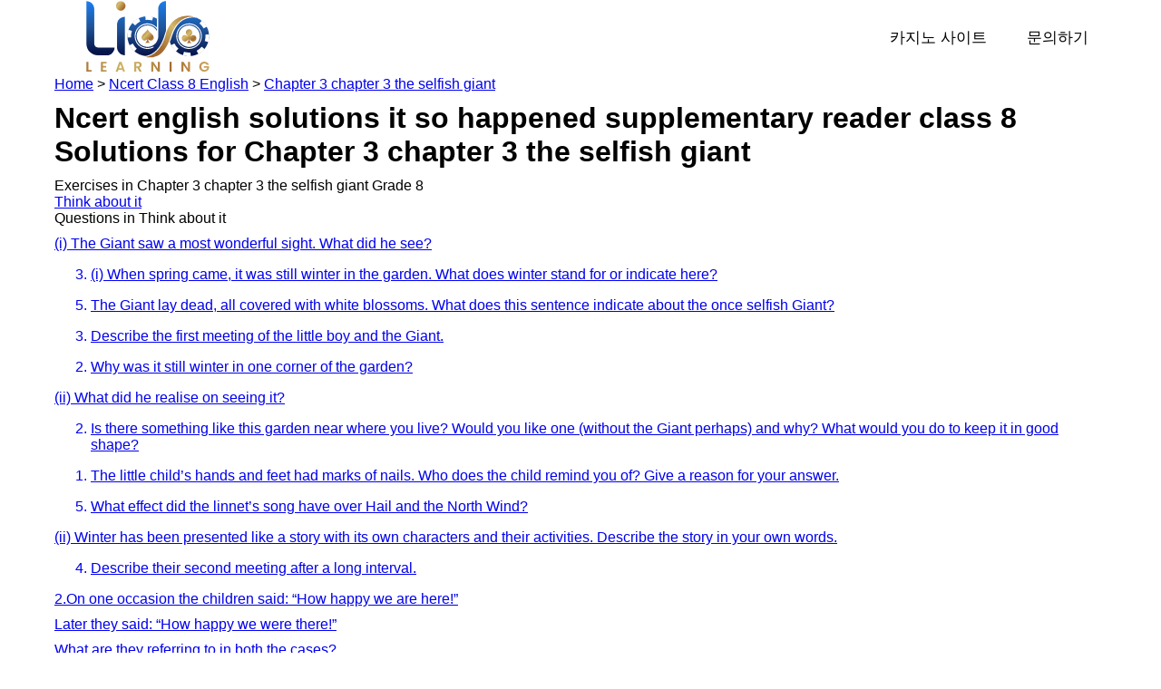

--- FILE ---
content_type: text/html; charset=UTF-8
request_url: https://www.lidolearning.com/study-material/ncert-class-8-english/chapter-3-chapter-3-the-selfish-giant/
body_size: 9418
content:
<!doctype html>
<html lang="ko-KR" >
<head>
    <meta http-equiv="Content-Type" content="text/html; charset=UTF-8"/>
    <meta name="viewport" content="width=device-width, initial-scale=1.0" >

    <title>NCERT English Solutions : It So Happened (Supplementary Reader) - Class 8 solutions for Chapter 3 Chapter-3 The Selfish Giant - free pdf</title>
<link rel="stylesheet" href="https://cdnjs.cloudflare.com/ajax/libs/font-awesome/4.7.0/css/font-awesome.min.css">
<meta name='robots' content='index, follow, max-image-preview:large, max-snippet:-1, max-video-preview:-1' />

	<!-- This site is optimized with the Yoast SEO plugin v24.2 - https://yoast.com/wordpress/plugins/seo/ -->
	<meta name="description" content="Free solutions for NCERT English Solutions : It So Happened (Supplementary Reader) - Class 8 Chapter 3 Chapter-3 The Selfish Giant designed by Lido Experts. Use these for exam preparation, to understand concepts or to do your homework." />
	<link rel="canonical" href="https://www.lidolearning.com/study-material/ncert-class-8-english/chapter-3-chapter-3-the-selfish-giant/" />
	<meta property="og:locale" content="en_US" />
	<meta property="og:type" content="article" />
	<meta property="og:title" content="NCERT English Solutions : It So Happened (Supplementary Reader) - Class 8 solutions for Chapter 3 Chapter-3 The Selfish Giant - free pdf" />
	<meta property="og:description" content="Free solutions for NCERT English Solutions : It So Happened (Supplementary Reader) - Class 8 Chapter 3 Chapter-3 The Selfish Giant designed by Lido Experts. Use these for exam preparation, to understand concepts or to do your homework." />
	<meta property="og:url" content="https://www.lidolearning.com/study-material/ncert-class-8-english/chapter-3-chapter-3-the-selfish-giant/" />
	<meta property="og:site_name" content="lidolearning.com" />
	<meta name="twitter:card" content="summary_large_image" />
	<meta name="twitter:label1" content="Est. reading time" />
	<meta name="twitter:data1" content="2 minutes" />
	<script type="application/ld+json" class="yoast-schema-graph">{"@context":"https://schema.org","@graph":[{"@type":"Article","@id":"https://www.lidolearning.com/study-material/ncert-class-8-english/chapter-3-chapter-3-the-selfish-giant/#article","isPartOf":{"@id":"https://www.lidolearning.com/study-material/ncert-class-8-english/chapter-3-chapter-3-the-selfish-giant/"},"author":{"name":"","@id":""},"headline":"Chapter 3 Chapter 3 The Selfish Giant","datePublished":"2025-06-04T23:40:40+00:00","dateModified":"2025-06-04T23:40:40+00:00","mainEntityOfPage":{"@id":"https://www.lidolearning.com/study-material/ncert-class-8-english/chapter-3-chapter-3-the-selfish-giant/"},"wordCount":330,"publisher":{"@id":"https://www.lidolearning.com/#organization"},"inLanguage":"en-US"},{"@type":"WebPage","@id":"https://www.lidolearning.com/study-material/ncert-class-8-english/chapter-3-chapter-3-the-selfish-giant/","url":"https://www.lidolearning.com/study-material/ncert-class-8-english/chapter-3-chapter-3-the-selfish-giant/","name":"NCERT English Solutions : It So Happened (Supplementary Reader) - Class 8 solutions for Chapter 3 Chapter-3 The Selfish Giant - free pdf","isPartOf":{"@id":"https://www.lidolearning.com/#website"},"datePublished":"2025-06-04T23:40:40+00:00","dateModified":"2025-06-04T23:40:40+00:00","description":"Free solutions for NCERT English Solutions : It So Happened (Supplementary Reader) - Class 8 Chapter 3 Chapter-3 The Selfish Giant designed by Lido Experts. Use these for exam preparation, to understand concepts or to do your homework.","breadcrumb":{"@id":"https://www.lidolearning.com/study-material/ncert-class-8-english/chapter-3-chapter-3-the-selfish-giant/#breadcrumb"},"inLanguage":"en-US","potentialAction":[{"@type":"ReadAction","target":["https://www.lidolearning.com/study-material/ncert-class-8-english/chapter-3-chapter-3-the-selfish-giant/"]}]},{"@type":"BreadcrumbList","@id":"https://www.lidolearning.com/study-material/ncert-class-8-english/chapter-3-chapter-3-the-selfish-giant/#breadcrumb","itemListElement":[{"@type":"ListItem","position":1,"name":"Home","item":"https://www.lidolearning.com/"},{"@type":"ListItem","position":2,"name":"Chapter 3 Chapter 3 The Selfish Giant"}]},{"@type":"WebSite","@id":"https://www.lidolearning.com/#website","url":"https://www.lidolearning.com/","name":"lidolearning.com","description":"","publisher":{"@id":"https://www.lidolearning.com/#organization"},"potentialAction":[{"@type":"SearchAction","target":{"@type":"EntryPoint","urlTemplate":"https://www.lidolearning.com/?s={search_term_string}"},"query-input":{"@type":"PropertyValueSpecification","valueRequired":true,"valueName":"search_term_string"}}],"inLanguage":"en-US"},{"@type":"Organization","@id":"https://www.lidolearning.com/#organization","name":"lidolearning.com","url":"https://www.lidolearning.com/","logo":{"@type":"ImageObject","inLanguage":"en-US","@id":"https://www.lidolearning.com/#/schema/logo/image/","url":"https://www.lidolearning.com/wp-content/uploads/2025/09/Lido_Learning_Logo_SVG.svg","contentUrl":"https://www.lidolearning.com/wp-content/uploads/2025/09/Lido_Learning_Logo_SVG.svg","caption":"lidolearning.com"},"image":{"@id":"https://www.lidolearning.com/#/schema/logo/image/"}}]}</script>
	<!-- / Yoast SEO plugin. -->


<link rel="alternate" title="oEmbed (JSON)" type="application/json+oembed" href="https://www.lidolearning.com/wp-json/oembed/1.0/embed?url=https%3A%2F%2Fwww.lidolearning.com%2Fstudy-material%2Fncert-class-8-english%2Fchapter-3-chapter-3-the-selfish-giant%2F" />
<link rel="alternate" title="oEmbed (XML)" type="text/xml+oembed" href="https://www.lidolearning.com/wp-json/oembed/1.0/embed?url=https%3A%2F%2Fwww.lidolearning.com%2Fstudy-material%2Fncert-class-8-english%2Fchapter-3-chapter-3-the-selfish-giant%2F&#038;format=xml" />
<style id='wp-img-auto-sizes-contain-inline-css' type='text/css'>
img:is([sizes=auto i],[sizes^="auto," i]){contain-intrinsic-size:3000px 1500px}
/*# sourceURL=wp-img-auto-sizes-contain-inline-css */
</style>
<link rel='stylesheet' id='newfaq-content-frontend-css' href='https://www.lidolearning.com/wp-content/plugins/faq-content-webnow/newfaq-dist/blocks.style.build.css' type='text/css' media='all' />
<style id='wp-emoji-styles-inline-css' type='text/css'>

	img.wp-smiley, img.emoji {
		display: inline !important;
		border: none !important;
		box-shadow: none !important;
		height: 1em !important;
		width: 1em !important;
		margin: 0 0.07em !important;
		vertical-align: -0.1em !important;
		background: none !important;
		padding: 0 !important;
	}
/*# sourceURL=wp-emoji-styles-inline-css */
</style>
<style id='wp-block-library-inline-css' type='text/css'>
:root{--wp-block-synced-color:#7a00df;--wp-block-synced-color--rgb:122,0,223;--wp-bound-block-color:var(--wp-block-synced-color);--wp-editor-canvas-background:#ddd;--wp-admin-theme-color:#007cba;--wp-admin-theme-color--rgb:0,124,186;--wp-admin-theme-color-darker-10:#006ba1;--wp-admin-theme-color-darker-10--rgb:0,107,160.5;--wp-admin-theme-color-darker-20:#005a87;--wp-admin-theme-color-darker-20--rgb:0,90,135;--wp-admin-border-width-focus:2px}@media (min-resolution:192dpi){:root{--wp-admin-border-width-focus:1.5px}}.wp-element-button{cursor:pointer}:root .has-very-light-gray-background-color{background-color:#eee}:root .has-very-dark-gray-background-color{background-color:#313131}:root .has-very-light-gray-color{color:#eee}:root .has-very-dark-gray-color{color:#313131}:root .has-vivid-green-cyan-to-vivid-cyan-blue-gradient-background{background:linear-gradient(135deg,#00d084,#0693e3)}:root .has-purple-crush-gradient-background{background:linear-gradient(135deg,#34e2e4,#4721fb 50%,#ab1dfe)}:root .has-hazy-dawn-gradient-background{background:linear-gradient(135deg,#faaca8,#dad0ec)}:root .has-subdued-olive-gradient-background{background:linear-gradient(135deg,#fafae1,#67a671)}:root .has-atomic-cream-gradient-background{background:linear-gradient(135deg,#fdd79a,#004a59)}:root .has-nightshade-gradient-background{background:linear-gradient(135deg,#330968,#31cdcf)}:root .has-midnight-gradient-background{background:linear-gradient(135deg,#020381,#2874fc)}:root{--wp--preset--font-size--normal:16px;--wp--preset--font-size--huge:42px}.has-regular-font-size{font-size:1em}.has-larger-font-size{font-size:2.625em}.has-normal-font-size{font-size:var(--wp--preset--font-size--normal)}.has-huge-font-size{font-size:var(--wp--preset--font-size--huge)}.has-text-align-center{text-align:center}.has-text-align-left{text-align:left}.has-text-align-right{text-align:right}.has-fit-text{white-space:nowrap!important}#end-resizable-editor-section{display:none}.aligncenter{clear:both}.items-justified-left{justify-content:flex-start}.items-justified-center{justify-content:center}.items-justified-right{justify-content:flex-end}.items-justified-space-between{justify-content:space-between}.screen-reader-text{border:0;clip-path:inset(50%);height:1px;margin:-1px;overflow:hidden;padding:0;position:absolute;width:1px;word-wrap:normal!important}.screen-reader-text:focus{background-color:#ddd;clip-path:none;color:#444;display:block;font-size:1em;height:auto;left:5px;line-height:normal;padding:15px 23px 14px;text-decoration:none;top:5px;width:auto;z-index:100000}html :where(.has-border-color){border-style:solid}html :where([style*=border-top-color]){border-top-style:solid}html :where([style*=border-right-color]){border-right-style:solid}html :where([style*=border-bottom-color]){border-bottom-style:solid}html :where([style*=border-left-color]){border-left-style:solid}html :where([style*=border-width]){border-style:solid}html :where([style*=border-top-width]){border-top-style:solid}html :where([style*=border-right-width]){border-right-style:solid}html :where([style*=border-bottom-width]){border-bottom-style:solid}html :where([style*=border-left-width]){border-left-style:solid}html :where(img[class*=wp-image-]){height:auto;max-width:100%}:where(figure){margin:0 0 1em}html :where(.is-position-sticky){--wp-admin--admin-bar--position-offset:var(--wp-admin--admin-bar--height,0px)}@media screen and (max-width:600px){html :where(.is-position-sticky){--wp-admin--admin-bar--position-offset:0px}}

/*# sourceURL=wp-block-library-inline-css */
</style><style id='global-styles-inline-css' type='text/css'>
:root{--wp--preset--aspect-ratio--square: 1;--wp--preset--aspect-ratio--4-3: 4/3;--wp--preset--aspect-ratio--3-4: 3/4;--wp--preset--aspect-ratio--3-2: 3/2;--wp--preset--aspect-ratio--2-3: 2/3;--wp--preset--aspect-ratio--16-9: 16/9;--wp--preset--aspect-ratio--9-16: 9/16;--wp--preset--color--black: #000000;--wp--preset--color--cyan-bluish-gray: #abb8c3;--wp--preset--color--white: #ffffff;--wp--preset--color--pale-pink: #f78da7;--wp--preset--color--vivid-red: #cf2e2e;--wp--preset--color--luminous-vivid-orange: #ff6900;--wp--preset--color--luminous-vivid-amber: #fcb900;--wp--preset--color--light-green-cyan: #7bdcb5;--wp--preset--color--vivid-green-cyan: #00d084;--wp--preset--color--pale-cyan-blue: #8ed1fc;--wp--preset--color--vivid-cyan-blue: #0693e3;--wp--preset--color--vivid-purple: #9b51e0;--wp--preset--gradient--vivid-cyan-blue-to-vivid-purple: linear-gradient(135deg,rgb(6,147,227) 0%,rgb(155,81,224) 100%);--wp--preset--gradient--light-green-cyan-to-vivid-green-cyan: linear-gradient(135deg,rgb(122,220,180) 0%,rgb(0,208,130) 100%);--wp--preset--gradient--luminous-vivid-amber-to-luminous-vivid-orange: linear-gradient(135deg,rgb(252,185,0) 0%,rgb(255,105,0) 100%);--wp--preset--gradient--luminous-vivid-orange-to-vivid-red: linear-gradient(135deg,rgb(255,105,0) 0%,rgb(207,46,46) 100%);--wp--preset--gradient--very-light-gray-to-cyan-bluish-gray: linear-gradient(135deg,rgb(238,238,238) 0%,rgb(169,184,195) 100%);--wp--preset--gradient--cool-to-warm-spectrum: linear-gradient(135deg,rgb(74,234,220) 0%,rgb(151,120,209) 20%,rgb(207,42,186) 40%,rgb(238,44,130) 60%,rgb(251,105,98) 80%,rgb(254,248,76) 100%);--wp--preset--gradient--blush-light-purple: linear-gradient(135deg,rgb(255,206,236) 0%,rgb(152,150,240) 100%);--wp--preset--gradient--blush-bordeaux: linear-gradient(135deg,rgb(254,205,165) 0%,rgb(254,45,45) 50%,rgb(107,0,62) 100%);--wp--preset--gradient--luminous-dusk: linear-gradient(135deg,rgb(255,203,112) 0%,rgb(199,81,192) 50%,rgb(65,88,208) 100%);--wp--preset--gradient--pale-ocean: linear-gradient(135deg,rgb(255,245,203) 0%,rgb(182,227,212) 50%,rgb(51,167,181) 100%);--wp--preset--gradient--electric-grass: linear-gradient(135deg,rgb(202,248,128) 0%,rgb(113,206,126) 100%);--wp--preset--gradient--midnight: linear-gradient(135deg,rgb(2,3,129) 0%,rgb(40,116,252) 100%);--wp--preset--font-size--small: 13px;--wp--preset--font-size--medium: 20px;--wp--preset--font-size--large: 36px;--wp--preset--font-size--x-large: 42px;--wp--preset--spacing--20: 0.44rem;--wp--preset--spacing--30: 0.67rem;--wp--preset--spacing--40: 1rem;--wp--preset--spacing--50: 1.5rem;--wp--preset--spacing--60: 2.25rem;--wp--preset--spacing--70: 3.38rem;--wp--preset--spacing--80: 5.06rem;--wp--preset--shadow--natural: 6px 6px 9px rgba(0, 0, 0, 0.2);--wp--preset--shadow--deep: 12px 12px 50px rgba(0, 0, 0, 0.4);--wp--preset--shadow--sharp: 6px 6px 0px rgba(0, 0, 0, 0.2);--wp--preset--shadow--outlined: 6px 6px 0px -3px rgb(255, 255, 255), 6px 6px rgb(0, 0, 0);--wp--preset--shadow--crisp: 6px 6px 0px rgb(0, 0, 0);}:where(.is-layout-flex){gap: 0.5em;}:where(.is-layout-grid){gap: 0.5em;}body .is-layout-flex{display: flex;}.is-layout-flex{flex-wrap: wrap;align-items: center;}.is-layout-flex > :is(*, div){margin: 0;}body .is-layout-grid{display: grid;}.is-layout-grid > :is(*, div){margin: 0;}:where(.wp-block-columns.is-layout-flex){gap: 2em;}:where(.wp-block-columns.is-layout-grid){gap: 2em;}:where(.wp-block-post-template.is-layout-flex){gap: 1.25em;}:where(.wp-block-post-template.is-layout-grid){gap: 1.25em;}.has-black-color{color: var(--wp--preset--color--black) !important;}.has-cyan-bluish-gray-color{color: var(--wp--preset--color--cyan-bluish-gray) !important;}.has-white-color{color: var(--wp--preset--color--white) !important;}.has-pale-pink-color{color: var(--wp--preset--color--pale-pink) !important;}.has-vivid-red-color{color: var(--wp--preset--color--vivid-red) !important;}.has-luminous-vivid-orange-color{color: var(--wp--preset--color--luminous-vivid-orange) !important;}.has-luminous-vivid-amber-color{color: var(--wp--preset--color--luminous-vivid-amber) !important;}.has-light-green-cyan-color{color: var(--wp--preset--color--light-green-cyan) !important;}.has-vivid-green-cyan-color{color: var(--wp--preset--color--vivid-green-cyan) !important;}.has-pale-cyan-blue-color{color: var(--wp--preset--color--pale-cyan-blue) !important;}.has-vivid-cyan-blue-color{color: var(--wp--preset--color--vivid-cyan-blue) !important;}.has-vivid-purple-color{color: var(--wp--preset--color--vivid-purple) !important;}.has-black-background-color{background-color: var(--wp--preset--color--black) !important;}.has-cyan-bluish-gray-background-color{background-color: var(--wp--preset--color--cyan-bluish-gray) !important;}.has-white-background-color{background-color: var(--wp--preset--color--white) !important;}.has-pale-pink-background-color{background-color: var(--wp--preset--color--pale-pink) !important;}.has-vivid-red-background-color{background-color: var(--wp--preset--color--vivid-red) !important;}.has-luminous-vivid-orange-background-color{background-color: var(--wp--preset--color--luminous-vivid-orange) !important;}.has-luminous-vivid-amber-background-color{background-color: var(--wp--preset--color--luminous-vivid-amber) !important;}.has-light-green-cyan-background-color{background-color: var(--wp--preset--color--light-green-cyan) !important;}.has-vivid-green-cyan-background-color{background-color: var(--wp--preset--color--vivid-green-cyan) !important;}.has-pale-cyan-blue-background-color{background-color: var(--wp--preset--color--pale-cyan-blue) !important;}.has-vivid-cyan-blue-background-color{background-color: var(--wp--preset--color--vivid-cyan-blue) !important;}.has-vivid-purple-background-color{background-color: var(--wp--preset--color--vivid-purple) !important;}.has-black-border-color{border-color: var(--wp--preset--color--black) !important;}.has-cyan-bluish-gray-border-color{border-color: var(--wp--preset--color--cyan-bluish-gray) !important;}.has-white-border-color{border-color: var(--wp--preset--color--white) !important;}.has-pale-pink-border-color{border-color: var(--wp--preset--color--pale-pink) !important;}.has-vivid-red-border-color{border-color: var(--wp--preset--color--vivid-red) !important;}.has-luminous-vivid-orange-border-color{border-color: var(--wp--preset--color--luminous-vivid-orange) !important;}.has-luminous-vivid-amber-border-color{border-color: var(--wp--preset--color--luminous-vivid-amber) !important;}.has-light-green-cyan-border-color{border-color: var(--wp--preset--color--light-green-cyan) !important;}.has-vivid-green-cyan-border-color{border-color: var(--wp--preset--color--vivid-green-cyan) !important;}.has-pale-cyan-blue-border-color{border-color: var(--wp--preset--color--pale-cyan-blue) !important;}.has-vivid-cyan-blue-border-color{border-color: var(--wp--preset--color--vivid-cyan-blue) !important;}.has-vivid-purple-border-color{border-color: var(--wp--preset--color--vivid-purple) !important;}.has-vivid-cyan-blue-to-vivid-purple-gradient-background{background: var(--wp--preset--gradient--vivid-cyan-blue-to-vivid-purple) !important;}.has-light-green-cyan-to-vivid-green-cyan-gradient-background{background: var(--wp--preset--gradient--light-green-cyan-to-vivid-green-cyan) !important;}.has-luminous-vivid-amber-to-luminous-vivid-orange-gradient-background{background: var(--wp--preset--gradient--luminous-vivid-amber-to-luminous-vivid-orange) !important;}.has-luminous-vivid-orange-to-vivid-red-gradient-background{background: var(--wp--preset--gradient--luminous-vivid-orange-to-vivid-red) !important;}.has-very-light-gray-to-cyan-bluish-gray-gradient-background{background: var(--wp--preset--gradient--very-light-gray-to-cyan-bluish-gray) !important;}.has-cool-to-warm-spectrum-gradient-background{background: var(--wp--preset--gradient--cool-to-warm-spectrum) !important;}.has-blush-light-purple-gradient-background{background: var(--wp--preset--gradient--blush-light-purple) !important;}.has-blush-bordeaux-gradient-background{background: var(--wp--preset--gradient--blush-bordeaux) !important;}.has-luminous-dusk-gradient-background{background: var(--wp--preset--gradient--luminous-dusk) !important;}.has-pale-ocean-gradient-background{background: var(--wp--preset--gradient--pale-ocean) !important;}.has-electric-grass-gradient-background{background: var(--wp--preset--gradient--electric-grass) !important;}.has-midnight-gradient-background{background: var(--wp--preset--gradient--midnight) !important;}.has-small-font-size{font-size: var(--wp--preset--font-size--small) !important;}.has-medium-font-size{font-size: var(--wp--preset--font-size--medium) !important;}.has-large-font-size{font-size: var(--wp--preset--font-size--large) !important;}.has-x-large-font-size{font-size: var(--wp--preset--font-size--x-large) !important;}
/*# sourceURL=global-styles-inline-css */
</style>

<style id='classic-theme-styles-inline-css' type='text/css'>
/*! This file is auto-generated */
.wp-block-button__link{color:#fff;background-color:#32373c;border-radius:9999px;box-shadow:none;text-decoration:none;padding:calc(.667em + 2px) calc(1.333em + 2px);font-size:1.125em}.wp-block-file__button{background:#32373c;color:#fff;text-decoration:none}
/*# sourceURL=/wp-includes/css/classic-themes.min.css */
</style>
<link rel='stylesheet' id='my-theme-style-css' href='https://www.lidolearning.com/wp-content/themes/rqdlaherkz5juar76zmxp320176/style.css?ver=890' type='text/css' media='all' />
<link rel='stylesheet' id='brand-management-public-css' href='https://www.lidolearning.com/wp-content/plugins/brand-management-plugin/public/css/brand-management-public.css?ver=6.9' type='text/css' media='screen' />
<script type="text/javascript" id="brand-management-ajax-handler-js-extra">
/* <![CDATA[ */
var likes_handler = {"id":"1","url":"https://www.lidolearning.com/wp-admin/admin-ajax.php","nonce":"21ccb80aab","fail_text":"You have already voted.","partner_label_css_url":"/wp-content/plugins/brand-management-plugin/public/css/bm-partner-label.css","black_friday_deal_css_url":"/wp-content/plugins/brand-management-plugin/public/css/bm-black-friday-deal.css"};
//# sourceURL=brand-management-ajax-handler-js-extra
/* ]]> */
</script>
<link rel="https://api.w.org/" href="https://www.lidolearning.com/wp-json/" /><link rel="alternate" title="JSON" type="application/json" href="https://www.lidolearning.com/wp-json/wp/v2/pages/283" /><link rel="EditURI" type="application/rsd+xml" title="RSD" href="https://www.lidolearning.com/xmlrpc.php?rsd" />
<meta name="generator" content="WordPress 6.9" />
<link rel='shortlink' href='https://www.lidolearning.com/?p=283' />
<script type="application/ld+json">{
    "@context": "https://schema.org",
    "@type": "Article",
    "mainEntityOfPage": {
        "@type": "WebPage",
        "@id": "https://www.lidolearning.com/study-material/ncert-class-8-english/chapter-3-chapter-3-the-selfish-giant/"
    },
    "headline": "Chapter 3 Chapter 3 The Selfish Giant",
    "description": "Home &gt; Ncert Class 8 English &gt; Chapter 3 [&hellip;]",
    "url": "https://www.lidolearning.com/study-material/ncert-class-8-english/chapter-3-chapter-3-the-selfish-giant/",
    "image": [
        "https://www.lidolearning.com/wp-content/uploads/2025/09/Lido_Learning_Logo_SVG.svg"
    ],
    "author": {
        "@type": "Person",
        "name": "",
        "url": "https://www.lidolearning.com/author/"
    },
    "publisher": {
        "@type": "Organization",
        "name": "lidolearning.com",
        "logo": {
            "@type": "ImageObject",
            "url": "https://www.lidolearning.com/wp-content/uploads/2025/09/Lido_Learning-new-fav.svg"
        }
    },
    "datePublished": "2025-06-04T23:40:40+00:00",
    "dateModified": "2025-06-04T23:40:40+00:00"
}</script><link rel="icon" href="https://www.lidolearning.com/wp-content/uploads/2025/09/Lido_Learning-new-fav.svg" sizes="32x32" />
<link rel="icon" href="https://www.lidolearning.com/wp-content/uploads/2025/09/Lido_Learning-new-fav.svg" sizes="192x192" />
<link rel="apple-touch-icon" href="https://www.lidolearning.com/wp-content/uploads/2025/09/Lido_Learning-new-fav.svg" />
<meta name="msapplication-TileImage" content="https://www.lidolearning.com/wp-content/uploads/2025/09/Lido_Learning-new-fav.svg" />
<script src="https://ajax.googleapis.com/ajax/libs/jquery/1.7.1/jquery.min.js" type="text/javascript"></script>	
	</head>
<body>
    <div id="header" class="main-header">
    <div class="container">
    <div class="header-inner">
    <div id="logo">
        <a href="https://www.lidolearning.com/" class="custom-logo-link" rel="home"><img width="1" height="1" src="https://www.lidolearning.com/wp-content/uploads/2025/09/Lido_Learning_Logo_SVG.svg" class="custom-logo" alt="lidolearning.com" decoding="async" /></a>
        </div>  
        <div class="navbar-togglecl"><span class="navbar-toggle"></span></div>
    <nav class="navigationcl" role="navigation">
        <div class="nav-select">
         <ul id="menu-main-menu" class="nav-menu wp-menu">
                            <ul id="menu-header-menu" class=""><li id="menu-item-1218" class="menu-item menu-item-type-custom menu-item-object-custom menu-item-1218"><a href="/" class=" nav-link dropdown-toggle">카지노 사이트</a></li>
<li id="menu-item-1230" class="menu-item menu-item-type-post_type menu-item-object-page menu-item-1230"><a href="https://www.lidolearning.com/contact/" class=" nav-link dropdown-toggle">문의하기</a></li>
</ul>                            </ul>
        </div>

  </nav>
</div>
    
  </div>

</div>

<div class="container">

		<link rel="stylesheet" type="text/css" media="all" href="https://www.lidolearning.com/wp-content/themes/rqdlaherkz5juar76zmxp320176/style.css" />

	<div class="chapter-breadcrumb">
        <a href="https://www.lidolearning.com" class="breadcrumb-link">Home</a> &gt; 
        <a href="https://www.lidolearning.com/study-material/ncert-class-8-english/" class="breadcrumb-link">Ncert Class 8 English</a> &gt; 
        <a href="https://www.lidolearning.com/study-material/ncert-class-8-english/chapter-3-chapter-3-the-selfish-giant/" class="breadcrumb-link">Chapter 3 chapter 3 the selfish giant</a>
    </div>
    <div class="chapter-section">
        <div class="chapter-container">
            <div class="chapter-desc-wrapper">
                <h1 class="headpoppins chapter-heading">Ncert english solutions it so happened supplementary reader class 8 Solutions for Chapter 3 chapter 3 the selfish giant</h1>
            </div>
            <div class="chapter-list-wrapper">
                <div class="headpoppins chapter-list">Exercises in Chapter 3 chapter 3 the selfish giant Grade 8</div>
                <div>
                                        <div class="exercise-name">
                                            <a href="#think-about-it">Think about it</a>
                                        </div>
                </div>
            </div>
                                <div class="chapter-list-wrapper" id="think-about-it">
                                    <div class="headpoppins chapter-list">Questions in Think about it</div>
                                    <div>
                                                    <div class="chapter-name">
                                                        <a href="https://www.lidolearning.com" target="_blank">
                                                            <p class="vyptpff87y4k6zdtd">(i) The Giant saw a most wonderful sight. What did he see?</p>
                                                        </a>
                                                    </div>
                                                    <div class="chapter-name">
                                                        <a href="https://www.lidolearning.com" target="_blank">
                                                            <ol start="3">
<li>(i) When spring came, it was still winter in the garden. What does winter stand for or indicate here?  </li>
</ol>
                                                        </a>
                                                    </div>
                                                    <div class="chapter-name">
                                                        <a href="https://www.lidolearning.com" target="_blank">
                                                            <ol start="5">
<li>The Giant lay dead, all covered with white blossoms. What does this sentence indicate about the once selfish Giant?</li>
</ol>
                                                        </a>
                                                    </div>
                                                    <div class="chapter-name">
                                                        <a href="https://www.lidolearning.com" target="_blank">
                                                            <ol start="3">
<li>Describe the first meeting of the little boy and the Giant.</li>
</ol>
                                                        </a>
                                                    </div>
                                                    <div class="chapter-name">
                                                        <a href="https://www.lidolearning.com" target="_blank">
                                                            <ol start="2">
<li>Why was it still winter in one corner of the garden?</li>
</ol>
                                                        </a>
                                                    </div>
                                                    <div class="chapter-name">
                                                        <a href="https://www.lidolearning.com" target="_blank">
                                                            <p class="vyptpff87y4k6zdtd">(ii) What did he realise on seeing it?</p>
                                                        </a>
                                                    </div>
                                                    <div class="chapter-name">
                                                        <a href="https://www.lidolearning.com" target="_blank">
                                                            <ol start="2">
<li>Is there something like this garden near where you live? Would you like one (without the Giant perhaps) and why? What would you do to keep it in good shape?</li>
</ol>
                                                        </a>
                                                    </div>
                                                    <div class="chapter-name">
                                                        <a href="https://www.lidolearning.com" target="_blank">
                                                            <ol>
<li>The little child’s hands and feet had marks of nails. Who does the child remind you of? Give a reason for your answer.</li>
</ol>
                                                        </a>
                                                    </div>
                                                    <div class="chapter-name">
                                                        <a href="https://www.lidolearning.com" target="_blank">
                                                            <ol start="5">
<li>What effect did the linnet’s song have over Hail and the North Wind?</li>
</ol>
                                                        </a>
                                                    </div>
                                                    <div class="chapter-name">
                                                        <a href="https://www.lidolearning.com" target="_blank">
                                                            <p class="vyptpff87y4k6zdtd">(ii) Winter has been presented like a story with its own characters and their activities. Describe the story in your own words.</p>
                                                        </a>
                                                    </div>
                                                    <div class="chapter-name">
                                                        <a href="https://www.lidolearning.com" target="_blank">
                                                            <ol start="4">
<li>Describe their second meeting after a long interval.</li>
</ol>
                                                        </a>
                                                    </div>
                                                    <div class="chapter-name">
                                                        <a href="https://www.lidolearning.com" target="_blank">
                                                            <p class="vyptpff87y4k6zdtd">2.On one occasion the children said: “How happy we are here!”</p>
<p class="vyptpff87y4k6zdtd">Later they said: “How happy we were there!”</p>
<p class="vyptpff87y4k6zdtd">What are they referring to in both the cases? </p>
                                                        </a>
                                                    </div>
                                                    <div class="chapter-name">
                                                        <a href="https://www.lidolearning.com" target="_blank">
                                                            <ol>
<li>Why is the Giant called selfish?</li>
</ol>
                                                        </a>
                                                    </div>
                                                    <div class="chapter-name">
                                                        <a href="https://www.lidolearning.com" target="_blank">
                                                            <ol start="4">
<li>Was the Giant happy or sad over the state of the garden?</li>
</ol>
                                                        </a>
                                                    </div>
                                    </div>
                                </div>
            <div class="feedback-section">
                <div class="share-modal-container">
                    <section class="share-modal">
                      <div class="share-modal-header">
                        <div>Share</div>
                        <div class="close-modal-button"><img decoding="async" src="https://www.lidolearning.com/files/images/icons/closing-icon.svg"></div>
                      </div>
                      <div class="share-buttons">
                        <a class="facebook-share-button share-button" target="_blank">
                          <img decoding="async" class="share-icon" src="https://www.lidolearning.com/files/images/icons/facebook-icon.png">
                          Facebook
                        </a>
                        <a class="whatsapp-share-button share-button" target="_blank">
                          <img decoding="async" class="share-icon" src="https://www.lidolearning.com/files/images/icons/whatsapp-icon.png">
                          Whatsapp
                        </a>
                        <div class="clipboard-share-button share-button">
                          <img decoding="async" class="share-icon" src="https://www.lidolearning.com/files/images/icons/copy-link-icon.png">
                          Copy Link
                        </div>
                      </div>
                    </section>
                  </div>
                  <div class="feedback-text">
                  Was This helpful?
                  </div>
                  <div class="feedback-icon-section">
                    <a class="feedback-icon like-button"><img decoding="async" class="like-icon-image" src="https://www.lidolearning.com/files/images/icons/like-icon.svg"></a>
                    <a class="feedback-icon dislike-button"><img decoding="async" class="dislike-icon-image" src="https://www.lidolearning.com/files/images/icons/dislike-icon.svg"></a>
                    <div class="vertical-line-icon"></div>
                    <div class="feedback-icon sharing-button"><img decoding="async" class="share-icon-image" src="https://www.lidolearning.com/files/images/icons/share-icon.svg"></div>
                  </div>
                </div>
        </div>
        <div class="extra-details">
            <div class="chapter-books">
                <div class="other-books">Chapters in this book</div>
                        <div class="other-book-name">
                            <a href="https://www.lidolearning.com/study-material/ncert-class-8-english/chapter-1-chapter-1-how-the-camel-got-his-hump/">
                                Chapter-1 How the Camel Got His Hump
                            </a>
                        </div>
                        <div class="other-book-name">
                            <a href="https://www.lidolearning.com/study-material/ncert-class-8-english/chapter-2-chapter-2-children-at-work/">
                                Chapter-2 Children At Work
                            </a>
                        </div>
                        <div class="other-book-name">
                            <a href="https://www.lidolearning.com/study-material/ncert-class-8-english/chapter-3-chapter-3-the-selfish-giant/">
                                Chapter-3 The Selfish Giant
                            </a>
                        </div>
                        <div class="other-book-name">
                            <a href="https://www.lidolearning.com/study-material/ncert-class-8-english/chapter-4-chapter-4-the-treasure-within/">
                                Chapter-4 The Treasure Within
                            </a>
                        </div>
                        <div class="other-book-name">
                            <a href="https://www.lidolearning.com/study-material/ncert-class-8-english/chapter-5-chapter-5-princess-september/">
                                Chapter-5 Princess September
                            </a>
                        </div>
                        <div class="other-book-name">
                            <a href="https://www.lidolearning.com/study-material/ncert-class-8-english/chapter-6-chapter-6-the-fight/">
                                Chapter-6 The Fight
                            </a>
                        </div>
                        <div class="other-book-name">
                            <a href="https://www.lidolearning.com/study-material/ncert-class-8-english/chapter-7-chapter-7-the-open-window/">
                                Chapter-7 The Open Window
                            </a>
                        </div>
                        <div class="other-book-name">
                            <a href="https://www.lidolearning.com/study-material/ncert-class-8-english/chapter-8-chapter-8-jalebis/">
                                Chapter-8 Jalebis
                            </a>
                        </div>
                        <div class="other-book-name">
                            <a href="https://www.lidolearning.com/study-material/ncert-class-8-english/chapter-9-chapter-9-the-comet-i/">
                                Chapter-9 The Comet- I
                            </a>
                        </div>
                        <div class="other-book-name">
                            <a href="https://www.lidolearning.com/study-material/ncert-class-8-english/chapter-10-chapter-10-the-coment-ii/">
                                Chapter-10 The Coment &#8211; II
                            </a>
                        </div>
                        <div class="other-book-name">
                            <a href="https://www.lidolearning.com/study-material/ncert-class-8-english/chapter-11-chapter-11-ancient-education-system-of-india/">
                                Chapter-11 Ancient Education System Of India
                            </a>
                        </div>
            </div>
            <div class="lido-makes-difference">
                <a href="https://www.lidolearning.com/liveclass-sub/booking/all_ref_source-website-ref_medium-question_page-ref_campaign-right_banner/" class="diff-img-wrapper">
                    <img decoding="async" src="https://www.lidolearning.com/files/freemium-sub/solution-page-banners/right-side-banner.png" alt="lido-difference" class="diff-img"/>
                </a>
            </div>
        </div>
    </div></div>
<div class="footer">
<aside id="block-7" class="widget widget_block"><p>2026© All rights reserved </p></aside></div>
<!-- —------------------*******--------------------------------------------- -->



<script>
jQuery(document).ready(function(){
      jQuery(".navbar-togglecl").click(function(){
        jQuery(".navigationcl").slideToggle();
      });
    if(jQuery(window).width() < 991) {
jQuery( ".sub-menu" ).before( "<span class='toggle-menu'><i class='fa fa-angle-down' aria-hidden='true'></i></span>" );     
        jQuery('.sub-menu').hide();
        jQuery('.toggle-menu').on('click',function() {
            jQuery('.toggle-menu').removeClass('on');           
            if(jQuery(this).next().is(':visible')) {
                jQuery(this).removeClass('on');  
                jQuery(this).next().slideUp('normal');
            }else{
                console.log(jQuery(this).next().is(':visible'))
                jQuery(this).addClass('on');  
                jQuery(this).next().slideDown('normal');
            }   
         });
    }
    
}); 
</script>

<script type="speculationrules">
{"prefetch":[{"source":"document","where":{"and":[{"href_matches":"/*"},{"not":{"href_matches":["/wp-*.php","/wp-admin/*","/wp-content/uploads/*","/wp-content/*","/wp-content/plugins/*","/wp-content/themes/rqdlaherkz5juar76zmxp320176/*","/*\\?(.+)"]}},{"not":{"selector_matches":"a[rel~=\"nofollow\"]"}},{"not":{"selector_matches":".no-prefetch, .no-prefetch a"}}]},"eagerness":"conservative"}]}
</script>
<script id="wp-emoji-settings" type="application/json">
{"baseUrl":"https://s.w.org/images/core/emoji/17.0.2/72x72/","ext":".png","svgUrl":"https://s.w.org/images/core/emoji/17.0.2/svg/","svgExt":".svg","source":{"concatemoji":"https://www.lidolearning.com/wp-includes/js/wp-emoji-release.min.js?ver=6.9"}}
</script>
<script type="module">
/* <![CDATA[ */
/*! This file is auto-generated */
const a=JSON.parse(document.getElementById("wp-emoji-settings").textContent),o=(window._wpemojiSettings=a,"wpEmojiSettingsSupports"),s=["flag","emoji"];function i(e){try{var t={supportTests:e,timestamp:(new Date).valueOf()};sessionStorage.setItem(o,JSON.stringify(t))}catch(e){}}function c(e,t,n){e.clearRect(0,0,e.canvas.width,e.canvas.height),e.fillText(t,0,0);t=new Uint32Array(e.getImageData(0,0,e.canvas.width,e.canvas.height).data);e.clearRect(0,0,e.canvas.width,e.canvas.height),e.fillText(n,0,0);const a=new Uint32Array(e.getImageData(0,0,e.canvas.width,e.canvas.height).data);return t.every((e,t)=>e===a[t])}function p(e,t){e.clearRect(0,0,e.canvas.width,e.canvas.height),e.fillText(t,0,0);var n=e.getImageData(16,16,1,1);for(let e=0;e<n.data.length;e++)if(0!==n.data[e])return!1;return!0}function u(e,t,n,a){switch(t){case"flag":return n(e,"\ud83c\udff3\ufe0f\u200d\u26a7\ufe0f","\ud83c\udff3\ufe0f\u200b\u26a7\ufe0f")?!1:!n(e,"\ud83c\udde8\ud83c\uddf6","\ud83c\udde8\u200b\ud83c\uddf6")&&!n(e,"\ud83c\udff4\udb40\udc67\udb40\udc62\udb40\udc65\udb40\udc6e\udb40\udc67\udb40\udc7f","\ud83c\udff4\u200b\udb40\udc67\u200b\udb40\udc62\u200b\udb40\udc65\u200b\udb40\udc6e\u200b\udb40\udc67\u200b\udb40\udc7f");case"emoji":return!a(e,"\ud83e\u1fac8")}return!1}function f(e,t,n,a){let r;const o=(r="undefined"!=typeof WorkerGlobalScope&&self instanceof WorkerGlobalScope?new OffscreenCanvas(300,150):document.createElement("canvas")).getContext("2d",{willReadFrequently:!0}),s=(o.textBaseline="top",o.font="600 32px Arial",{});return e.forEach(e=>{s[e]=t(o,e,n,a)}),s}function r(e){var t=document.createElement("script");t.src=e,t.defer=!0,document.head.appendChild(t)}a.supports={everything:!0,everythingExceptFlag:!0},new Promise(t=>{let n=function(){try{var e=JSON.parse(sessionStorage.getItem(o));if("object"==typeof e&&"number"==typeof e.timestamp&&(new Date).valueOf()<e.timestamp+604800&&"object"==typeof e.supportTests)return e.supportTests}catch(e){}return null}();if(!n){if("undefined"!=typeof Worker&&"undefined"!=typeof OffscreenCanvas&&"undefined"!=typeof URL&&URL.createObjectURL&&"undefined"!=typeof Blob)try{var e="postMessage("+f.toString()+"("+[JSON.stringify(s),u.toString(),c.toString(),p.toString()].join(",")+"));",a=new Blob([e],{type:"text/javascript"});const r=new Worker(URL.createObjectURL(a),{name:"wpTestEmojiSupports"});return void(r.onmessage=e=>{i(n=e.data),r.terminate(),t(n)})}catch(e){}i(n=f(s,u,c,p))}t(n)}).then(e=>{for(const n in e)a.supports[n]=e[n],a.supports.everything=a.supports.everything&&a.supports[n],"flag"!==n&&(a.supports.everythingExceptFlag=a.supports.everythingExceptFlag&&a.supports[n]);var t;a.supports.everythingExceptFlag=a.supports.everythingExceptFlag&&!a.supports.flag,a.supports.everything||((t=a.source||{}).concatemoji?r(t.concatemoji):t.wpemoji&&t.twemoji&&(r(t.twemoji),r(t.wpemoji)))});
//# sourceURL=https://www.lidolearning.com/wp-includes/js/wp-emoji-loader.min.js
/* ]]> */
</script>
<script defer src="https://static.cloudflareinsights.com/beacon.min.js/vcd15cbe7772f49c399c6a5babf22c1241717689176015" integrity="sha512-ZpsOmlRQV6y907TI0dKBHq9Md29nnaEIPlkf84rnaERnq6zvWvPUqr2ft8M1aS28oN72PdrCzSjY4U6VaAw1EQ==" data-cf-beacon='{"version":"2024.11.0","token":"9bb8f1f9cbb64d4a8d21896f0640100b","r":1,"server_timing":{"name":{"cfCacheStatus":true,"cfEdge":true,"cfExtPri":true,"cfL4":true,"cfOrigin":true,"cfSpeedBrain":true},"location_startswith":null}}' crossorigin="anonymous"></script>
</body>
</html>

--- FILE ---
content_type: text/css
request_url: https://www.lidolearning.com/wp-content/themes/rqdlaherkz5juar76zmxp320176/style.css?ver=890
body_size: 1664
content:
/*

Theme Name: WMD Theme

*/



/*html :where(img){height:inherit;max-width:none;}*/


body{
	margin: 0;
	font-family:apple-system,BlinkMacSystemFont,"Segoe UI",Roboto,"Helvetica Neue",Arial,"Noto Sans",sans-serif,"Apple Color Emoji","Segoe UI Emoji","Segoe UI Symbol","Noto Color Emoji";
}
* {
    box-sizing: border-box;
}

img.custom-logo {
    max-width: 250px;
    width: 100%;
    height: 80px;
}

.content-area {
    font-size: 16px;
    padding-top: 20px;
    padding-bottom: 20px;
    line-height: 24px;
}

.container
{
    max-width: 1200px;
    width: 100%;
    margin: auto;
    padding: 0 20px;
}

.content-area h1 {
    font-size: 36px;
    font-weight: bold;
    text-align: center;
    line-height: 45px;
}

.content-area h2 {
    font-size: 30px;
    font-weight: bold;
    line-height: 40px;
}

.content-area h3 {
    font-size: 25px;
    font-weight: bold;
    line-height: 35px;
   
}

.content-area h4 {
    font-size: 20px;
    font-weight: bold;
    line-height: 30px;
    
}

.content-area h5 {
    font-size: 18px;
    font-weight: bold;
    line-height: 28px;
 }

.content-area h6 {
    font-size: 16px;
    font-weight: bold;
    line-height: 25px;
   
}

.content-area ol li {
    list-style: decimal;

}

.content-area ul li {

    list-style: disc;
}

.content-area ol,
.content-area ul {
    box-sizing: border-box;
    padding-left: 30px;
}

h1,
h2,
h3,
h4,
h5,
h6,
p {
    margin: 10px 0 !important;

}

.content-area table {

    border-collapse: collapse;
    width: 100%;
    margin-top: 20px;
    margin-bottom: 20px;
}

.content-area td {
    border: 1px solid #ccc;
    padding: 8px;
    font-size: 16px;
}

.content-area dl {
    margin: 20px;
    padding: 0;
    font-family: Arial, sans-serif;
    border: 1px solid #ddd;
    border-radius: 5px;
    background-color: #f9f9f9;
}

.content-area dt {
    font-weight: bold;
    margin: 10px 0 5px;
    padding: 10px;
    background-color: #eee;
    border-bottom: 1px solid #ddd;
}

.content-area dd {
    margin: 0 0 10px 20px;
    padding: 10px;
    border-left: 2px solid #ddd;
    background-color: #fff;
}


.content-area li {
    line-height: 30px;
}

.header-inner {
    display: flex;
    align-items: center;
    justify-content: space-between;
    position: relative;

}


/* Add FontAwesome arrow only to top-level menu items with children */
.menu-item-has-children>a::after {
    content: "\f078";
    font-family: "FontAwesome";
    margin-left: 5px;
    color: #000;
    position: absolute;
    top: 0px;
    right: -18px;
    font-size: 10px;
}

/* Hide arrow for nested submenu items */
.sub-menu .menu-item-has-children>a::after {
    display: block;
    right: 0;
}

.navigationcl {
    position: relative;
    left: auto;
    padding-top: 0;
    display: inline-block;
    width: 100%;
}

.navigationcl a {
    display: block;
    position: relative;
    margin: 0;
    height: auto;
    font-size: 17px;
    line-height: 40px;
    color: #000;
    overflow: visible;
    text-decoration: none;

}

.sub-menu li a {
    line-height: 24px;
    margin: 5px 0;
    Color: #000;

}

.navigationcl li {
    position: relative;
    display: inline-block;
    padding: 0 20px;
}

.nav-select {
    display: inline-block;
    visibility: visible;
    width: 100%;
    text-align: right;
}

.navigationcl a:hover,
.navigationcl a:focus {
    color: #000;
}

.navbar-togglecl {
    display: none;
}

.sub-menu {
    display: none;
    position: absolute;
    left: 0;
    background: #fff;
    width: 180px;
    text-align: left;
    padding: 10px 0;
    box-shadow: 0 0 6px #ddd;
    top: 34px;
    word-break: break-word;
    z-index: 999;
}

.menu-item:hover .sub-menu {
    display: block;
}

.sub-menu li {
    width: 100%;
}

.sub-menu .sub-menu {
    left: auto;
    right: 100%;
    top: -10px;

}

.nav-select .sub-menu>li>.sub-menu {
    display: none;
    position: absolute;

}

.nav-select .menu__list>li:hover>.sub-menu,
.nav-select .sub-menu>li:hover>.sub-menu {
    display: block;
}

.campaign-list-item_key-features ul li {
    list-style: none;

}

.campaign-list-item_key-features ul {
    padding-left: 0;
}


.aligncenter {

    display: block;
    margin: auto;
}

.content-area table {
    margin: 25px 0;
    border-collapse: collapse;
    width: 100%;
}

th {
    border: 1px solid #ccc;
}

.footer {
    text-align: center;
}
@media only screen and (max-width: 618px) {
	
 .content-area table {
        display: block;
        overflow-x: auto;
        white-space: nowrap;
    }
}

/*—-------------------------------------------------------*/
@media only screen and (max-width: 991px) {

    .menu-item-has-children>a::after,
    .sub-menu .menu-item-has-children>a::after {
        display: none;
    }

    .table-auto {
        overflow-x: scroll;
        width: 100%;
    }

   

    *:not(.simulator) {
        scrollbar-width: thin;
    }

    .navigationcl {
        position: absolute;
        right: 0;
        top: 100%;
        width: 100%;
        cursor: pointer;
        text-align: left;
        background: #fff;
        left: auto;
        box-shadow: 0 0 4px #ddd;
        display: none;
        padding: 14px;
        Z-index:999;
    }

    .navbar-togglecl {
        display: block !important;
    }

    .navbar-togglecl {
       background-color: #050104;
        width: 40px;
        height: 40px;
        position: absolute;
        top: 20px;
        right: 15px;
        text-align: center;
        cursor: pointer;
        border-radius: 3px;
        display: flex;
        align-items: center;
        justify-content: center;
        color: transparent;
    }

    .navbar-togglecl span {
        width: 20px;
        height: 2px;
        background-color: #fff;
        display: inline-block;
        position: relative;
        top: 2px;
        right: 0;
    }

    .navbar-togglecl span::before,
    .navbar-togglecl span::after {
        content: "";
        position: absolute;
        background-color: #fff;
        width: 100%;
        height: 2px;
        left: 0;
        top: -7px;
    }

    .navbar-togglecl span::after {
        top: 7px;
    }

    .navigationcl li {
        position: relative;
        display: inline-block;
        Padding: 0 20px;
        margin: 0;
        width: 100%;
        box-sizing: border-box;

    }


    .navigationcl a {
        font-size: 15px;
        color: #000;
        height: auto;
        padding: 5px 10px;
        margin: 0;
        line-height: 36px;
        text-align: center;
    }

    .navigationcl ul {
        visibility: visible;
        position: relative;
        display: block;
        left: 0;
        top: 0;
        margin: 0 !important;
        width: 100%;
        padding: 0 !important;
    }

    .navigationcl ul a {
        height: auto;
        width: 100%;
        overflow: visible;
        line-height: 26px;
        background-image: none;
        border-width: 0;
        text-align: left;
    }

    .navigationcl li:hover>ul {
        visibility: visible;
        top: auto;
    }

    .toggle-menu {
        position: absolute;
        right: -7px;
        width: 40px;
        height: 30px;
        font-size: 15px;
        transform: rotate(0deg);
        text-align: center;
        top: 7px;
        cursor: pointer;
        z-index: 999;
        display: block;
        color: #000;
    }

    .sub-menu .toggle-menu {
        top: 10px;
    }

    .nav-select {
        display: inline-block;
        visibility: visible;
        width: 100%;
        text-align: left;
        margin: 0;
    }

    .sub-menu {
        display: block;
        position: relative;
        left: 0;
        background: transparent;
        width: 100%;
        text-align: left;
        padding: 0 !important;
        box-shadow: none;
        top: auto;
    }

    .sub-menu .sub-menu {
        left: 0;
        right: 0;
        top: 0;
    }

    .nav-select .sub-menu>li>.sub-menu {
        display: block;
        position: relative;

    }

    .nav-select .menu__list>li:hover>.sub-menu,
    .nav-select .sub-menu>li:hover>.sub-menu {
        display: block;
    }


}




--- FILE ---
content_type: text/css
request_url: https://www.lidolearning.com/wp-content/themes/rqdlaherkz5juar76zmxp320176/style.css
body_size: 1621
content:
/*

Theme Name: WMD Theme

*/



/*html :where(img){height:inherit;max-width:none;}*/


body{
	margin: 0;
	font-family:apple-system,BlinkMacSystemFont,"Segoe UI",Roboto,"Helvetica Neue",Arial,"Noto Sans",sans-serif,"Apple Color Emoji","Segoe UI Emoji","Segoe UI Symbol","Noto Color Emoji";
}
* {
    box-sizing: border-box;
}

img.custom-logo {
    max-width: 250px;
    width: 100%;
    height: 80px;
}

.content-area {
    font-size: 16px;
    padding-top: 20px;
    padding-bottom: 20px;
    line-height: 24px;
}

.container
{
    max-width: 1200px;
    width: 100%;
    margin: auto;
    padding: 0 20px;
}

.content-area h1 {
    font-size: 36px;
    font-weight: bold;
    text-align: center;
    line-height: 45px;
}

.content-area h2 {
    font-size: 30px;
    font-weight: bold;
    line-height: 40px;
}

.content-area h3 {
    font-size: 25px;
    font-weight: bold;
    line-height: 35px;
   
}

.content-area h4 {
    font-size: 20px;
    font-weight: bold;
    line-height: 30px;
    
}

.content-area h5 {
    font-size: 18px;
    font-weight: bold;
    line-height: 28px;
 }

.content-area h6 {
    font-size: 16px;
    font-weight: bold;
    line-height: 25px;
   
}

.content-area ol li {
    list-style: decimal;

}

.content-area ul li {

    list-style: disc;
}

.content-area ol,
.content-area ul {
    box-sizing: border-box;
    padding-left: 30px;
}

h1,
h2,
h3,
h4,
h5,
h6,
p {
    margin: 10px 0 !important;

}

.content-area table {

    border-collapse: collapse;
    width: 100%;
    margin-top: 20px;
    margin-bottom: 20px;
}

.content-area td {
    border: 1px solid #ccc;
    padding: 8px;
    font-size: 16px;
}

.content-area dl {
    margin: 20px;
    padding: 0;
    font-family: Arial, sans-serif;
    border: 1px solid #ddd;
    border-radius: 5px;
    background-color: #f9f9f9;
}

.content-area dt {
    font-weight: bold;
    margin: 10px 0 5px;
    padding: 10px;
    background-color: #eee;
    border-bottom: 1px solid #ddd;
}

.content-area dd {
    margin: 0 0 10px 20px;
    padding: 10px;
    border-left: 2px solid #ddd;
    background-color: #fff;
}


.content-area li {
    line-height: 30px;
}

.header-inner {
    display: flex;
    align-items: center;
    justify-content: space-between;
    position: relative;

}


/* Add FontAwesome arrow only to top-level menu items with children */
.menu-item-has-children>a::after {
    content: "\f078";
    font-family: "FontAwesome";
    margin-left: 5px;
    color: #000;
    position: absolute;
    top: 0px;
    right: -18px;
    font-size: 10px;
}

/* Hide arrow for nested submenu items */
.sub-menu .menu-item-has-children>a::after {
    display: block;
    right: 0;
}

.navigationcl {
    position: relative;
    left: auto;
    padding-top: 0;
    display: inline-block;
    width: 100%;
}

.navigationcl a {
    display: block;
    position: relative;
    margin: 0;
    height: auto;
    font-size: 17px;
    line-height: 40px;
    color: #000;
    overflow: visible;
    text-decoration: none;

}

.sub-menu li a {
    line-height: 24px;
    margin: 5px 0;
    Color: #000;

}

.navigationcl li {
    position: relative;
    display: inline-block;
    padding: 0 20px;
}

.nav-select {
    display: inline-block;
    visibility: visible;
    width: 100%;
    text-align: right;
}

.navigationcl a:hover,
.navigationcl a:focus {
    color: #000;
}

.navbar-togglecl {
    display: none;
}

.sub-menu {
    display: none;
    position: absolute;
    left: 0;
    background: #fff;
    width: 180px;
    text-align: left;
    padding: 10px 0;
    box-shadow: 0 0 6px #ddd;
    top: 34px;
    word-break: break-word;
    z-index: 999;
}

.menu-item:hover .sub-menu {
    display: block;
}

.sub-menu li {
    width: 100%;
}

.sub-menu .sub-menu {
    left: auto;
    right: 100%;
    top: -10px;

}

.nav-select .sub-menu>li>.sub-menu {
    display: none;
    position: absolute;

}

.nav-select .menu__list>li:hover>.sub-menu,
.nav-select .sub-menu>li:hover>.sub-menu {
    display: block;
}

.campaign-list-item_key-features ul li {
    list-style: none;

}

.campaign-list-item_key-features ul {
    padding-left: 0;
}


.aligncenter {

    display: block;
    margin: auto;
}

.content-area table {
    margin: 25px 0;
    border-collapse: collapse;
    width: 100%;
}

th {
    border: 1px solid #ccc;
}

.footer {
    text-align: center;
}
@media only screen and (max-width: 618px) {
	
 .content-area table {
        display: block;
        overflow-x: auto;
        white-space: nowrap;
    }
}

/*—-------------------------------------------------------*/
@media only screen and (max-width: 991px) {

    .menu-item-has-children>a::after,
    .sub-menu .menu-item-has-children>a::after {
        display: none;
    }

    .table-auto {
        overflow-x: scroll;
        width: 100%;
    }

   

    *:not(.simulator) {
        scrollbar-width: thin;
    }

    .navigationcl {
        position: absolute;
        right: 0;
        top: 100%;
        width: 100%;
        cursor: pointer;
        text-align: left;
        background: #fff;
        left: auto;
        box-shadow: 0 0 4px #ddd;
        display: none;
        padding: 14px;
        Z-index:999;
    }

    .navbar-togglecl {
        display: block !important;
    }

    .navbar-togglecl {
       background-color: #050104;
        width: 40px;
        height: 40px;
        position: absolute;
        top: 20px;
        right: 15px;
        text-align: center;
        cursor: pointer;
        border-radius: 3px;
        display: flex;
        align-items: center;
        justify-content: center;
        color: transparent;
    }

    .navbar-togglecl span {
        width: 20px;
        height: 2px;
        background-color: #fff;
        display: inline-block;
        position: relative;
        top: 2px;
        right: 0;
    }

    .navbar-togglecl span::before,
    .navbar-togglecl span::after {
        content: "";
        position: absolute;
        background-color: #fff;
        width: 100%;
        height: 2px;
        left: 0;
        top: -7px;
    }

    .navbar-togglecl span::after {
        top: 7px;
    }

    .navigationcl li {
        position: relative;
        display: inline-block;
        Padding: 0 20px;
        margin: 0;
        width: 100%;
        box-sizing: border-box;

    }


    .navigationcl a {
        font-size: 15px;
        color: #000;
        height: auto;
        padding: 5px 10px;
        margin: 0;
        line-height: 36px;
        text-align: center;
    }

    .navigationcl ul {
        visibility: visible;
        position: relative;
        display: block;
        left: 0;
        top: 0;
        margin: 0 !important;
        width: 100%;
        padding: 0 !important;
    }

    .navigationcl ul a {
        height: auto;
        width: 100%;
        overflow: visible;
        line-height: 26px;
        background-image: none;
        border-width: 0;
        text-align: left;
    }

    .navigationcl li:hover>ul {
        visibility: visible;
        top: auto;
    }

    .toggle-menu {
        position: absolute;
        right: -7px;
        width: 40px;
        height: 30px;
        font-size: 15px;
        transform: rotate(0deg);
        text-align: center;
        top: 7px;
        cursor: pointer;
        z-index: 999;
        display: block;
        color: #000;
    }

    .sub-menu .toggle-menu {
        top: 10px;
    }

    .nav-select {
        display: inline-block;
        visibility: visible;
        width: 100%;
        text-align: left;
        margin: 0;
    }

    .sub-menu {
        display: block;
        position: relative;
        left: 0;
        background: transparent;
        width: 100%;
        text-align: left;
        padding: 0 !important;
        box-shadow: none;
        top: auto;
    }

    .sub-menu .sub-menu {
        left: 0;
        right: 0;
        top: 0;
    }

    .nav-select .sub-menu>li>.sub-menu {
        display: block;
        position: relative;

    }

    .nav-select .menu__list>li:hover>.sub-menu,
    .nav-select .sub-menu>li:hover>.sub-menu {
        display: block;
    }


}




--- FILE ---
content_type: image/svg+xml
request_url: https://www.lidolearning.com/files/images/icons/like-icon.svg
body_size: 17
content:
<svg width="18" height="16" viewBox="0 0 18 16" fill="none" xmlns="http://www.w3.org/2000/svg">
<path d="M17.25 7.5C17.25 6.6675 16.575 6 15.75 6H11.01L11.73 2.5725C11.745 2.4975 11.7525 2.415 11.7525 2.3325C11.7525 2.025 11.625 1.74 11.4225 1.5375L10.6275 0.75L5.6925 5.685C5.415 5.9625 5.25 6.3375 5.25 6.75V14.25C5.25 14.6478 5.40804 15.0294 5.68934 15.3107C5.97064 15.592 6.35218 15.75 6.75 15.75H13.5C14.1225 15.75 14.655 15.375 14.88 14.835L17.145 9.5475C17.2125 9.375 17.25 9.195 17.25 9V7.5ZM0.75 15.75H3.75V6.75H0.75V15.75Z" fill="#1D7DEE"/>
</svg>


--- FILE ---
content_type: image/svg+xml
request_url: https://www.lidolearning.com/wp-content/uploads/2025/09/Lido_Learning_Logo_SVG.svg
body_size: 7891
content:
<?xml version="1.0" encoding="UTF-8"?>
<svg xmlns="http://www.w3.org/2000/svg" xmlns:xlink="http://www.w3.org/1999/xlink" version="1.1" id="Layer_2" x="0px" y="0px" viewBox="0 0 1058.09 605.74" style="enable-background:new 0 0 1058.09 605.74;" xml:space="preserve">
<style type="text/css">
	.st0{fill:url(#SVGID_1_);}
	.st1{fill:url(#SVGID_00000031927897189625433380000017774957805267080357_);}
	.st2{fill:url(#SVGID_00000183943453385495000420000005433945569764903575_);}
	.st3{fill:url(#SVGID_00000176011140842676967360000014433138885767752380_);}
	.st4{fill:#FFFFFF;}
	.st5{fill:url(#SVGID_00000160166673997574329230000005049658641923682442_);}
	.st6{fill:url(#SVGID_00000034069837590716917330000001513417448759510407_);}
	.st7{fill:url(#SVGID_00000168819691968642331380000014479450052611392392_);}
	.st8{fill:url(#SVGID_00000174587892347605172810000008940017942030804880_);}
	.st9{fill:url(#SVGID_00000014623024870855410480000000809036780410255265_);}
	.st10{fill:url(#SVGID_00000100358620296666869930000012433810073498789565_);}
	.st11{fill:url(#SVGID_00000032640823631720776510000003472897894441534099_);}
	.st12{fill:url(#SVGID_00000180333378986382049610000008592944884352182943_);}
	.st13{fill:url(#SVGID_00000167391380777128536670000006100081218190007978_);}
	.st14{fill:url(#SVGID_00000025439369661148810200000015980352953882734993_);}
	.st15{fill:url(#SVGID_00000154407489972353335680000014486531401656959401_);}
	.st16{fill:url(#SVGID_00000112630456783371795420000007631574270135881372_);}
	.st17{fill:url(#SVGID_00000087404058380181055570000017844589383936793227_);}
</style>
<g>
	<g>
		<g>
			<linearGradient id="SVGID_1_" gradientUnits="userSpaceOnUse" x1="133.7488" y1="12.7073" x2="133.7488" y2="436.2406">
				<stop offset="0" style="stop-color:#1D7DEE"></stop>
				<stop offset="0.5" style="stop-color:#1F5499"></stop>
				<stop offset="1" style="stop-color:#071449"></stop>
			</linearGradient>
			<path class="st0" d="M185.6,462.47h-72.24c-53.41,0-96.72-43.3-96.72-96.72V9.28h0c36.05,0,65.27,29.22,65.27,65.27v291.21     c0,17.37,14.08,31.45,31.45,31.45h137.51v0C250.86,433.25,221.64,462.47,185.6,462.47z"></path>
		</g>
		<g>
			
				<linearGradient id="SVGID_00000080194080495417624880000004480166473430042531_" gradientUnits="userSpaceOnUse" x1="304.1448" y1="9.515" x2="304.1448" y2="466.4214">
				<stop offset="0" style="stop-color:#1D7DEE"></stop>
				<stop offset="0.5" style="stop-color:#1F5499"></stop>
				<stop offset="1" style="stop-color:#071449"></stop>
			</linearGradient>
			<path style="fill:url(#SVGID_00000080194080495417624880000004480166473430042531_);" d="M271.51,396.3V204.8     c0-36.05,29.22-65.27,65.27-65.27h0v322.03h0C300.73,461.57,271.51,432.35,271.51,396.3z"></path>
		</g>
		
			<linearGradient id="SVGID_00000111175407963107519170000003570381160976363403_" gradientUnits="userSpaceOnUse" x1="236.0343" y1="0.876" x2="363.728" y2="94.518">
			<stop offset="0" style="stop-color:#A46A2E"></stop>
			<stop offset="0.3814" style="stop-color:#D3BA6C"></stop>
			<stop offset="0.705" style="stop-color:#A46A2E"></stop>
			<stop offset="1" style="stop-color:#CFA75F"></stop>
		</linearGradient>
		<circle style="fill:url(#SVGID_00000111175407963107519170000003570381160976363403_);" cx="302.69" cy="49.75" r="39.69"></circle>
		<g>
			<g>
				
					<linearGradient id="SVGID_00000058567992434225934430000007113842862786123425_" gradientUnits="userSpaceOnUse" x1="518.8427" y1="9.5128" x2="518.8427" y2="465.3316">
					<stop offset="0" style="stop-color:#1D7DEE"></stop>
					<stop offset="0.5" style="stop-color:#1F5499"></stop>
					<stop offset="1" style="stop-color:#071449"></stop>
				</linearGradient>
				<path style="fill:url(#SVGID_00000058567992434225934430000007113842862786123425_);" d="M567.88,444.81      c45.6-29.06,80.07-82.21,99.69-153.69c3.45-12.58,7.41-24.46,11.85-35.66V8.61l0,0c-36.05,0-65.27,29.22-65.27,65.27l0,235.01      c0,0,0,0,0,0h0.07c-0.02,0.27-0.05,0.53-0.07,0.8v1.74h-0.16c-3.26,30.83-22.36,59.29-52.99,72.86      c-42.75,18.94-93.41,1.53-115.48-39.68c-24.16-45.12-5.76-101.05,39.84-123.25c43.22-21.03,95.22-4.15,118.07,37.57v-16.09      c-27.86-37.09-79.01-50.41-122.23-29.17c-48.82,23.99-69,83.7-44.76,132.4c24.07,48.37,82.69,68.39,131.38,44.69      c2.72-1.33,5.36-2.77,7.9-4.3V396c-1.4,0.76-2.83,1.5-4.28,2.21c-52.8,25.7-116.38,3.97-142.45-48.53      c-26.02-52.38-4.72-116.55,47.48-142.91c43.85-22.15,95.49-11.22,126.96,23.11v-74.19c-45.83-24.6-102.49-27.43-152.72-2.49      c-82.03,40.73-115.63,139.36-75.55,221.71c25.81,53.03,76.1,86.17,130.65,92.46C512.11,466.9,537.96,463.88,567.88,444.81z"></path>
			</g>
			<g>
				<path class="st4" d="M564.67,139.19c-0.08-0.02-0.16-0.04-0.25-0.06l0,0c-0.04-0.01-0.08-0.02-0.12-0.03c-0.01,0,0,0,0,0      c-0.04-0.01-0.08-0.02-0.12-0.03c-0.01,0,0,0-0.01,0c-0.16-0.04-0.33-0.08-0.49-0.12c-0.01,0,0,0-0.01,0      c-0.04-0.01-0.08-0.02-0.12-0.03l0,0c-0.04-0.01-0.08-0.02-0.12-0.03l0,0c-0.08-0.02-0.17-0.04-0.25-0.06l0,0      c-1-0.24-2.01-0.46-3.02-0.68l0,0c-0.08-0.02-0.17-0.04-0.25-0.05l0,0c-0.04-0.01-0.08-0.02-0.12-0.03c-0.01,0,0,0,0,0      c-0.04-0.01-0.08-0.02-0.12-0.03c-0.01,0-0.01,0-0.01,0c-0.04-0.01-0.08-0.02-0.12-0.02l-0.01,0c-0.04-0.01-0.08-0.02-0.11-0.02      c-0.01,0-0.01,0-0.02,0c-0.04-0.01-0.07-0.02-0.11-0.02c0,0-0.01,0-0.01,0c-0.04-0.01-0.07-0.02-0.11-0.02      c-0.01,0-0.01,0-0.02,0c-0.04-0.01-0.07-0.02-0.11-0.02c-0.01,0-0.01,0-0.01,0c-0.04-0.01-0.07-0.02-0.11-0.02      c-0.01,0-0.01,0-0.02,0c-0.03-0.01-0.07-0.01-0.1-0.02c-0.01,0-0.01,0-0.02,0c-0.03-0.01-0.07-0.01-0.1-0.02      c-0.01,0-0.01,0-0.02,0c-0.04-0.01-0.07-0.01-0.11-0.02c-0.01,0-0.01,0-0.02,0c-0.04-0.01-0.07-0.01-0.11-0.02      c-0.01,0-0.02,0-0.02,0c-0.04-0.01-0.07-0.01-0.11-0.02c-0.01,0-0.01,0-0.02,0c-0.04-0.01-0.07-0.01-0.11-0.02      c-0.01,0-0.01,0-0.02,0c-0.04-0.01-0.07-0.02-0.11-0.02l-0.01,0c-0.04-0.01-0.07-0.01-0.11-0.02c-0.01,0-0.01,0-0.02,0      c-0.04-0.01-0.08-0.02-0.11-0.02c-0.01,0,0,0-0.01,0c-0.04-0.01-0.08-0.02-0.12-0.02c-0.01,0,0,0-0.01,0      c-0.04-0.01-0.08-0.02-0.12-0.02l-0.01,0c-0.04-0.01-0.08-0.02-0.13-0.03h0c-0.76-0.15-1.52-0.3-2.28-0.44l0,0      c-0.04-0.01-0.08-0.02-0.13-0.02l0,0c-0.04-0.01-0.08-0.02-0.12-0.02l0,0c-0.04-0.01-0.08-0.01-0.12-0.02c-0.01,0,0,0-0.01,0      c-0.04-0.01-0.08-0.01-0.12-0.02c-0.01,0-0.01,0-0.01,0c-0.04-0.01-0.08-0.01-0.12-0.02c-0.01,0,0,0-0.01,0      c-0.04-0.01-0.08-0.01-0.12-0.02c-0.01,0-0.01,0-0.01,0c-0.04-0.01-0.07-0.01-0.11-0.02l-0.01,0c-0.04-0.01-0.08-0.01-0.11-0.02      c-0.01,0-0.01,0-0.02,0c-0.04-0.01-0.07-0.01-0.11-0.02c-0.01,0-0.01,0-0.02,0c-0.04-0.01-0.07-0.01-0.11-0.02      c-0.01,0-0.01,0-0.02,0c-0.04-0.01-0.07-0.01-0.11-0.02c-0.01,0-0.01,0-0.02,0c-0.04-0.01-0.07-0.01-0.11-0.02      c-0.01,0-0.01,0-0.02,0c-0.04-0.01-0.07-0.01-0.11-0.02c-0.01,0-0.01,0-0.01,0c-0.04-0.01-0.07-0.01-0.11-0.02      c-0.01,0-0.01,0-0.02,0c-0.04-0.01-0.07-0.01-0.11-0.02c-0.01,0-0.01,0-0.01,0c-0.04-0.01-0.07-0.01-0.11-0.02      c-0.01,0-0.02,0-0.02,0c-0.04-0.01-0.07-0.01-0.11-0.02c-0.01,0-0.01,0-0.02,0c-0.04-0.01-0.07-0.01-0.11-0.02      c-0.01,0-0.01,0-0.02,0c-0.04-0.01-0.08-0.01-0.11-0.02c-0.01,0-0.01,0-0.01,0c-0.04-0.01-0.08-0.01-0.11-0.02      c-0.01,0-0.01,0-0.01,0c-0.04-0.01-0.08-0.01-0.12-0.02l0,0c-0.04-0.01-0.08-0.01-0.12-0.02l0,0c-0.08-0.01-0.17-0.03-0.25-0.04      l0,0c-0.85-0.14-1.7-0.28-2.55-0.4l-0.01,0c-0.08-0.01-0.17-0.03-0.25-0.04c-0.01,0,0,0,0,0c-0.04-0.01-0.08-0.01-0.13-0.02l0,0      c-0.04-0.01-0.08-0.01-0.12-0.02l-0.01,0c-0.04-0.01-0.08-0.01-0.12-0.02l-0.01,0c-0.04-0.01-0.08-0.01-0.12-0.02      c-0.01,0,0,0-0.01,0c-0.04-0.01-0.08-0.01-0.12-0.02c-0.01,0,0,0,0,0c-0.04-0.01-0.08-0.01-0.12-0.02c-0.01,0,0,0-0.01,0      c-0.04-0.01-0.08-0.01-0.12-0.02l0,0c-0.04-0.01-0.08-0.01-0.13-0.02l0,0c-0.04-0.01-0.08-0.01-0.13-0.02l0,0      c-0.04-0.01-0.08-0.01-0.12-0.02c-0.01,0-0.01,0-0.01,0c-0.04-0.01-0.08-0.01-0.12-0.02c-0.01,0,0,0-0.01,0      c-0.04-0.01-0.08-0.01-0.12-0.02l-0.01,0c-0.04-0.01-0.08-0.01-0.12-0.02l0,0c-0.04-0.01-0.08-0.01-0.12-0.02l0,0      c-1.2-0.16-2.39-0.32-3.59-0.46l0,0c-0.08-0.01-0.17-0.02-0.25-0.03l0,0c-0.04,0-0.08-0.01-0.13-0.01l0,0      c-0.04,0-0.08-0.01-0.13-0.01c-0.01,0,0,0,0,0c-0.13-0.01-0.25-0.03-0.38-0.04l0,0c-0.04,0-0.08-0.01-0.12-0.01l-0.01,0      c-1.71-0.19-3.43-0.35-5.16-0.48h0c-10.34-0.81-20.8-0.67-31.26,0.48l3.38,30.85c18.18-1.99,36.38-0.28,53.57,4.8l8.78-29.76      C569.66,140.48,567.17,139.81,564.67,139.19L564.67,139.19z"></path>
				<path class="st4" d="M451.14,151.34c-0.01,0-0.01,0.01-0.02,0.01c-0.04,0.02-0.07,0.03-0.1,0.05c-0.02,0.01-0.03,0.01-0.04,0.02      c-0.03,0.01-0.05,0.03-0.08,0.04c-0.01,0.01-0.03,0.02-0.04,0.02c-0.03,0.01-0.05,0.02-0.08,0.04      c-0.02,0.01-0.04,0.02-0.05,0.03c-0.03,0.01-0.04,0.02-0.07,0.03c-0.02,0.01-0.03,0.02-0.05,0.03      c-0.03,0.01-0.04,0.02-0.07,0.03c-0.02,0.01-0.04,0.02-0.06,0.03c-0.03,0.01-0.04,0.02-0.07,0.03      c-0.02,0.01-0.04,0.02-0.05,0.03c-0.03,0.01-0.04,0.02-0.07,0.03c-0.02,0.01-0.04,0.02-0.06,0.03      c-0.02,0.01-0.04,0.02-0.06,0.03c-0.02,0.01-0.04,0.02-0.06,0.03c-0.03,0.01-0.04,0.02-0.06,0.03      c-0.02,0.01-0.04,0.02-0.06,0.03c-0.02,0.01-0.04,0.02-0.06,0.03c-0.02,0.01-0.04,0.02-0.06,0.03      c-0.03,0.01-0.04,0.02-0.06,0.03c-0.02,0.01-0.04,0.02-0.06,0.03c-0.03,0.01-0.04,0.02-0.06,0.03      c-0.02,0.01-0.04,0.02-0.06,0.03c-0.02,0.01-0.04,0.02-0.06,0.03c-0.02,0.01-0.04,0.02-0.06,0.03      c-0.02,0.01-0.04,0.02-0.06,0.03c-0.02,0.01-0.04,0.02-0.06,0.03c-0.02,0.01-0.04,0.02-0.06,0.03      c-0.02,0.01-0.04,0.02-0.06,0.03c-0.02,0.01-0.04,0.02-0.06,0.03c-0.02,0.01-0.04,0.02-0.06,0.03      c-0.02,0.01-0.04,0.02-0.06,0.03c-0.02,0.01-0.04,0.02-0.06,0.03c-0.02,0.01-0.04,0.02-0.06,0.03      c-0.02,0.01-0.04,0.02-0.06,0.03c-0.02,0.01-0.04,0.02-0.06,0.03c-0.02,0.01-0.04,0.02-0.06,0.03      c-0.02,0.01-0.04,0.02-0.06,0.03c-0.02,0.01-0.04,0.02-0.06,0.03c-0.02,0.01-0.04,0.02-0.06,0.03      c-0.02,0.01-0.04,0.02-0.06,0.03c-0.02,0.01-0.04,0.02-0.06,0.03c-0.02,0.01-0.04,0.02-0.05,0.03      c-0.02,0.01-0.04,0.02-0.06,0.03c-0.02,0.01-0.04,0.02-0.06,0.03c-0.02,0.01-0.04,0.02-0.06,0.03      c-0.02,0.01-0.04,0.02-0.06,0.03c-0.02,0.01-0.04,0.02-0.06,0.03c-0.02,0.01-0.04,0.02-0.06,0.03      c-0.02,0.01-0.04,0.02-0.06,0.03c-0.02,0.01-0.04,0.02-0.06,0.03c-0.02,0.01-0.04,0.02-0.06,0.03      c-0.02,0.01-0.04,0.02-0.06,0.03c-0.02,0.01-0.04,0.02-0.06,0.03c-0.02,0.01-0.04,0.02-0.06,0.03      c-0.02,0.01-0.05,0.02-0.07,0.03c-0.02,0.01-0.04,0.02-0.06,0.03c-0.02,0.01-0.04,0.02-0.06,0.03      c-0.02,0.01-0.04,0.02-0.06,0.03c-0.02,0.01-0.04,0.02-0.06,0.03c-0.02,0.01-0.04,0.02-0.06,0.03      c-0.02,0.01-0.04,0.02-0.06,0.03c-0.02,0.01-0.04,0.02-0.06,0.03c-0.02,0.01-0.04,0.02-0.06,0.03      c-0.02,0.01-0.04,0.02-0.06,0.03c-0.02,0.01-0.04,0.02-0.06,0.03c-0.02,0.01-0.03,0.02-0.05,0.03      c-0.02,0.01-0.04,0.02-0.07,0.04c-0.02,0.01-0.03,0.02-0.05,0.03c-0.02,0.01-0.04,0.02-0.07,0.03      c-0.02,0.01-0.03,0.02-0.05,0.03c-0.02,0.01-0.04,0.02-0.07,0.04c-0.02,0.01-0.03,0.02-0.05,0.03      c-0.02,0.01-0.04,0.02-0.07,0.04c-0.02,0.01-0.03,0.02-0.05,0.03c-0.02,0.01-0.04,0.02-0.07,0.04      c-0.02,0.01-0.04,0.02-0.05,0.03c-0.02,0.01-0.04,0.02-0.06,0.03c-0.02,0.01-0.04,0.02-0.05,0.03      c-0.02,0.01-0.04,0.02-0.06,0.03c-0.02,0.01-0.04,0.02-0.05,0.03c-0.02,0.01-0.04,0.02-0.06,0.03      c-0.02,0.01-0.04,0.02-0.05,0.03c-0.02,0.01-0.04,0.02-0.06,0.03c-0.02,0.01-0.04,0.02-0.06,0.03      c-0.02,0.01-0.04,0.02-0.06,0.03c-0.02,0.01-0.04,0.02-0.06,0.03c-0.02,0.01-0.04,0.02-0.06,0.03      c-0.02,0.01-0.04,0.02-0.06,0.03c-0.02,0.01-0.04,0.02-0.06,0.03c-0.02,0.01-0.04,0.02-0.05,0.03      c-0.02,0.01-0.04,0.02-0.06,0.03c-0.02,0.01-0.04,0.02-0.06,0.03c-0.02,0.01-0.04,0.02-0.06,0.03      c-0.02,0.01-0.03,0.02-0.05,0.03c-0.02,0.01-0.05,0.03-0.07,0.04c-0.02,0.01-0.03,0.02-0.05,0.03      c-0.02,0.01-0.05,0.02-0.07,0.04c-0.02,0.01-0.03,0.02-0.05,0.03c-0.02,0.01-0.05,0.03-0.07,0.04      c-0.02,0.01-0.03,0.02-0.05,0.03c-0.02,0.01-0.05,0.02-0.07,0.04c-0.02,0.01-0.03,0.02-0.05,0.03      c-0.02,0.01-0.05,0.03-0.07,0.04c-0.02,0.01-0.03,0.02-0.05,0.03c-0.02,0.01-0.05,0.03-0.07,0.04      c-0.02,0.01-0.03,0.02-0.05,0.03c-0.02,0.01-0.04,0.02-0.07,0.04c-0.02,0.01-0.03,0.02-0.05,0.03      c-0.02,0.01-0.05,0.03-0.07,0.04c-0.02,0.01-0.03,0.02-0.05,0.03c-0.02,0.01-0.04,0.02-0.07,0.04      c-0.02,0.01-0.03,0.02-0.05,0.03c-0.02,0.01-0.05,0.03-0.07,0.04c-0.02,0.01-0.03,0.02-0.05,0.03      c-0.02,0.01-0.04,0.02-0.07,0.04c-0.02,0.01-0.03,0.02-0.05,0.03c-0.02,0.01-0.04,0.02-0.07,0.04      c-0.02,0.01-0.03,0.02-0.05,0.03c-0.02,0.01-0.05,0.02-0.07,0.04c-0.02,0.01-0.03,0.02-0.05,0.03      c-0.02,0.01-0.04,0.02-0.07,0.04c-0.01,0.01-0.03,0.02-0.05,0.03c-0.02,0.01-0.04,0.02-0.07,0.04      c-0.02,0.01-0.03,0.02-0.05,0.03c-0.02,0.01-0.04,0.02-0.06,0.04c-0.02,0.01-0.03,0.02-0.05,0.03      c-0.02,0.01-0.04,0.02-0.07,0.04c-0.02,0.01-0.03,0.02-0.05,0.03c-0.02,0.01-0.04,0.02-0.07,0.04      c-0.02,0.01-0.03,0.02-0.05,0.03c-0.02,0.01-0.05,0.03-0.07,0.04c-0.02,0.01-0.03,0.02-0.05,0.03      c-0.02,0.01-0.04,0.02-0.07,0.04c-0.02,0.01-0.03,0.02-0.05,0.03c-0.02,0.01-0.05,0.03-0.07,0.04      c-0.02,0.01-0.03,0.02-0.05,0.03c-0.02,0.01-0.05,0.03-0.07,0.04c-0.02,0.01-0.03,0.02-0.05,0.03      c-0.02,0.01-0.04,0.02-0.07,0.04c-0.02,0.01-0.03,0.02-0.05,0.03c-0.02,0.01-0.04,0.02-0.07,0.04      c-0.02,0.01-0.03,0.02-0.05,0.03c-0.02,0.01-0.05,0.03-0.07,0.04c-0.02,0.01-0.03,0.02-0.05,0.03      c-0.02,0.01-0.04,0.02-0.07,0.04c-0.02,0.01-0.03,0.02-0.05,0.03c-0.02,0.01-0.04,0.03-0.07,0.04      c-0.02,0.01-0.03,0.02-0.05,0.03c-0.02,0.01-0.04,0.02-0.07,0.04c-0.02,0.01-0.03,0.02-0.05,0.03      c-0.02,0.01-0.05,0.03-0.07,0.04c-0.01,0.01-0.03,0.02-0.04,0.02c-0.02,0.01-0.05,0.03-0.08,0.04      c-0.01,0.01-0.03,0.01-0.04,0.02c-0.02,0.01-0.05,0.03-0.08,0.04c-0.01,0.01-0.03,0.02-0.04,0.02      c-0.02,0.01-0.05,0.03-0.08,0.04c-0.01,0.01-0.03,0.02-0.04,0.02c-0.02,0.01-0.05,0.03-0.08,0.04      c-0.01,0.01-0.03,0.02-0.04,0.02c-0.02,0.01-0.06,0.03-0.08,0.05c-0.01,0.01-0.02,0.01-0.03,0.02      c-0.03,0.02-0.05,0.03-0.08,0.05c-0.01,0.01-0.03,0.01-0.04,0.02c-0.02,0.01-0.05,0.03-0.08,0.04      c-0.01,0.01-0.03,0.01-0.04,0.02c-0.03,0.02-0.05,0.03-0.08,0.05c-0.01,0.01-0.02,0.01-0.03,0.02      c-0.03,0.02-0.06,0.03-0.09,0.05c-0.01,0.01-0.02,0.01-0.03,0.02c-0.03,0.02-0.06,0.03-0.08,0.05      c-0.01,0.01-0.02,0.01-0.03,0.02c-0.03,0.02-0.06,0.03-0.09,0.05c-0.01,0.01-0.02,0.01-0.03,0.02      c-0.03,0.02-0.06,0.03-0.09,0.05c-0.01,0.01-0.02,0.01-0.03,0.02c-0.03,0.02-0.06,0.04-0.1,0.06c-0.01,0-0.01,0.01-0.02,0.01      c-0.03,0.02-0.06,0.04-0.09,0.05c-0.01,0-0.01,0.01-0.02,0.01c-0.08,0.04-0.15,0.09-0.23,0.13c0,0,0,0,0,0      c-0.08,0.04-0.15,0.09-0.23,0.13c0,0,0,0,0,0c-0.61,0.36-1.23,0.72-1.83,1.09c0,0-0.01,0-0.01,0c-0.04,0.02-0.07,0.04-0.11,0.06      c0,0,0,0,0,0c-0.04,0.02-0.07,0.04-0.11,0.07c0,0,0,0-0.01,0.01c-0.07,0.04-0.15,0.09-0.22,0.13c0,0-0.01,0.01-0.01,0.01      c-0.03,0.02-0.07,0.04-0.1,0.06c0,0,0,0,0,0c-0.04,0.02-0.07,0.04-0.11,0.07c0,0-0.01,0-0.01,0.01      c-0.03,0.02-0.07,0.04-0.1,0.06c0,0,0,0-0.01,0c-0.04,0.02-0.07,0.04-0.1,0.06c-0.01,0.01-0.02,0.01-0.03,0.02      c-0.03,0.02-0.06,0.03-0.09,0.05c-0.01,0.01-0.01,0.01-0.02,0.01c-0.03,0.02-0.06,0.03-0.09,0.06c-0.01,0-0.02,0.01-0.02,0.01      c-0.03,0.02-0.06,0.04-0.09,0.06c-0.01,0-0.01,0.01-0.02,0.01c-0.03,0.02-0.06,0.03-0.09,0.06c-0.01,0.01-0.02,0.01-0.03,0.02      c-0.03,0.02-0.05,0.03-0.09,0.05c-0.01,0.01-0.02,0.01-0.02,0.02c-0.03,0.02-0.06,0.03-0.09,0.05c-0.01,0-0.02,0.01-0.02,0.01      c-0.03,0.02-0.06,0.03-0.09,0.05c-0.01,0.01-0.02,0.01-0.03,0.02c-0.03,0.02-0.06,0.03-0.08,0.05      c-0.01,0.01-0.02,0.01-0.03,0.02c-0.03,0.02-0.05,0.03-0.08,0.05c-0.01,0.01-0.02,0.01-0.03,0.02      c-0.03,0.02-0.06,0.04-0.09,0.05c-0.01,0.01-0.02,0.01-0.03,0.02c-0.03,0.02-0.05,0.03-0.09,0.05      c-0.01,0.01-0.02,0.01-0.02,0.02c-0.03,0.02-0.06,0.04-0.09,0.05c-0.01,0.01-0.02,0.01-0.03,0.02      c-0.03,0.02-0.05,0.03-0.09,0.05c-0.01,0.01-0.01,0.01-0.02,0.01c-0.03,0.02-0.06,0.04-0.09,0.06      c-0.01,0.01-0.02,0.01-0.03,0.02c-0.03,0.02-0.06,0.04-0.09,0.05c-0.01,0.01-0.02,0.01-0.03,0.02      c-0.03,0.02-0.05,0.03-0.08,0.05c-0.01,0.01-0.02,0.01-0.03,0.02c-0.02,0.01-0.06,0.04-0.08,0.05      c-0.01,0.01-0.02,0.01-0.03,0.02c-0.03,0.02-0.05,0.03-0.08,0.05c-0.01,0.01-0.02,0.01-0.03,0.02      c-0.03,0.02-0.06,0.04-0.08,0.05c-0.01,0.01-0.02,0.01-0.03,0.02c-0.03,0.02-0.05,0.03-0.08,0.05      c-0.01,0.01-0.02,0.01-0.03,0.02c-0.03,0.02-0.05,0.03-0.08,0.05c-0.01,0.01-0.02,0.01-0.03,0.02      c-0.03,0.02-0.06,0.04-0.08,0.05c-0.01,0.01-0.02,0.01-0.03,0.02c-0.03,0.02-0.06,0.04-0.09,0.06      c-0.01,0.01-0.02,0.01-0.03,0.02c-0.03,0.02-0.05,0.03-0.08,0.05c-0.01,0.01-0.02,0.01-0.03,0.02      c-0.03,0.02-0.05,0.03-0.08,0.05c-0.01,0.01-0.02,0.01-0.03,0.02c-0.03,0.02-0.06,0.04-0.08,0.05      c-0.01,0.01-0.02,0.01-0.03,0.02c-0.03,0.02-0.06,0.04-0.08,0.05c-0.01,0.01-0.02,0.01-0.03,0.02      c-0.03,0.02-0.05,0.03-0.08,0.05c-0.01,0.01-0.02,0.01-0.03,0.02c-0.03,0.02-0.05,0.03-0.08,0.05      c-0.01,0.01-0.02,0.01-0.03,0.02c-0.03,0.02-0.06,0.04-0.08,0.05c-0.01,0.01-0.02,0.01-0.03,0.02      c-0.03,0.02-0.06,0.04-0.08,0.05c-0.01,0.01-0.02,0.01-0.03,0.02c-0.03,0.02-0.05,0.03-0.08,0.05      c-0.01,0.01-0.02,0.01-0.03,0.02c-0.03,0.02-0.06,0.04-0.08,0.05c-0.01,0.01-0.02,0.01-0.03,0.02      c-0.03,0.02-0.06,0.04-0.09,0.06c-0.01,0.01-0.02,0.01-0.02,0.02c-0.03,0.02-0.06,0.04-0.09,0.06      c-0.01,0.01-0.02,0.01-0.02,0.02c-0.03,0.02-0.06,0.04-0.09,0.06c-0.01,0.01-0.02,0.01-0.02,0.01      c-0.03,0.02-0.06,0.04-0.09,0.06c-0.01,0-0.01,0.01-0.02,0.01c-0.03,0.02-0.06,0.04-0.09,0.06c-0.01,0.01-0.02,0.01-0.02,0.02      c-0.03,0.02-0.06,0.04-0.09,0.06c-0.01,0-0.02,0.01-0.02,0.01c-0.03,0.02-0.06,0.04-0.08,0.06c-0.01,0.01-0.02,0.01-0.03,0.02      c-0.03,0.02-0.06,0.04-0.08,0.05c-0.01,0.01-0.02,0.01-0.03,0.02c-0.03,0.02-0.06,0.04-0.08,0.06      c-0.01,0.01-0.02,0.01-0.02,0.02c-0.03,0.02-0.06,0.04-0.09,0.06c-0.01,0-0.01,0.01-0.02,0.01c-0.03,0.02-0.06,0.04-0.09,0.06      c-0.01,0.01-0.01,0.01-0.02,0.01c-0.03,0.02-0.06,0.04-0.09,0.06c-0.01,0-0.01,0.01-0.02,0.01c-0.03,0.02-0.06,0.04-0.09,0.06      c0,0-0.01,0.01-0.02,0.01c-0.03,0.02-0.06,0.04-0.09,0.06c-0.01,0-0.01,0.01-0.02,0.01c-0.03,0.02-0.06,0.04-0.09,0.06      c-0.01,0-0.01,0.01-0.02,0.01c-0.03,0.02-0.06,0.04-0.09,0.06c-0.01,0-0.01,0.01-0.02,0.01c-0.03,0.02-0.06,0.04-0.09,0.06      c0,0-0.01,0.01-0.02,0.01c-0.03,0.02-0.06,0.04-0.1,0.06c-0.01,0-0.01,0.01-0.01,0.01c-0.03,0.02-0.06,0.04-0.09,0.06      c-0.01,0-0.01,0.01-0.02,0.01c-0.03,0.02-0.06,0.04-0.1,0.06c0,0-0.01,0.01-0.01,0.01c-0.03,0.02-0.07,0.04-0.1,0.07      c0,0-0.01,0-0.01,0.01c-0.03,0.02-0.07,0.04-0.1,0.07c0,0-0.01,0.01-0.01,0.01c-0.03,0.02-0.06,0.04-0.09,0.06      c-0.01,0-0.01,0.01-0.02,0.01c-0.04,0.02-0.06,0.04-0.1,0.07c0,0-0.01,0-0.01,0.01c-0.04,0.02-0.06,0.04-0.1,0.07      c0,0-0.01,0-0.01,0.01c-0.04,0.02-0.07,0.04-0.1,0.07c0,0-0.01,0-0.01,0.01c-0.04,0.02-0.07,0.04-0.1,0.07c0,0-0.01,0-0.01,0      c-2.18,1.48-4.32,3-6.42,4.57l0,0c-0.28,0.21-0.56,0.42-0.84,0.63c-0.28,0.21-0.55,0.42-0.83,0.63c0,0,0,0,0,0      c-7.74,5.94-14.85,12.48-21.31,19.52l0,0c-0.06,0.06-0.11,0.12-0.17,0.19l0,0c-0.72,0.79-1.43,1.58-2.14,2.39l23.3,20.5      c11.62-13.21,26-24.38,42.8-32.56l-13.58-27.89C451.22,151.3,451.18,151.32,451.14,151.34z"></path>
				<path class="st4" d="M395.14,258.35l-29.4-9.94c-4.49,13.29-7.33,27.13-8.39,41.21l0,0c0,0.04-0.01,0.08-0.01,0.13l0,0.01      c0,0.04-0.01,0.08-0.01,0.12c0,0.01,0,0.01,0,0.02c0,0.04-0.01,0.07-0.01,0.11c0,0.01,0,0.01,0,0.02c0,0.04-0.01,0.07-0.01,0.11      c0,0.01,0,0.01,0,0.02c0,0.04-0.01,0.07-0.01,0.11c0,0.01,0,0.01,0,0.02c0,0.04-0.01,0.07-0.01,0.11c0,0.01,0,0.02,0,0.03      c0,0.03,0,0.07-0.01,0.1c0,0.01,0,0.02,0,0.03c0,0.03,0,0.07-0.01,0.1c0,0.01,0,0.02,0,0.03c0,0.03,0,0.07-0.01,0.1      c0,0.01,0,0.02,0,0.03c0,0.03,0,0.06-0.01,0.1c0,0.01,0,0.03,0,0.04c0,0.03,0,0.06-0.01,0.09c0,0.01,0,0.03,0,0.04      c0,0.03,0,0.06-0.01,0.09c0,0.01,0,0.03,0,0.04c0,0.03,0,0.06-0.01,0.09c0,0.02,0,0.02,0,0.04c0,0.03,0,0.06-0.01,0.09      c0,0.02,0,0.03,0,0.04c0,0.03,0,0.06-0.01,0.09c0,0.02,0,0.03,0,0.04c0,0.03,0,0.06-0.01,0.09c0,0.02,0,0.02,0,0.04      c0,0.03,0,0.06-0.01,0.09c0,0.01,0,0.03,0,0.04c0,0.03,0,0.06-0.01,0.08c0,0.02,0,0.03,0,0.05c0,0.03,0,0.05,0,0.08      c0,0.02,0,0.03,0,0.05c0,0.03,0,0.05,0,0.08c0,0.02,0,0.03,0,0.05c0,0.03,0,0.06,0,0.08c0,0.02,0,0.03,0,0.05      c0,0.03,0,0.05,0,0.07c0,0.02,0,0.04,0,0.06c0,0.03,0,0.05,0,0.08c0,0.02,0,0.04,0,0.05c0,0.03,0,0.05,0,0.08      c0,0.02,0,0.03,0,0.05c0,0.03,0,0.05,0,0.08c0,0.02,0,0.03,0,0.05c0,0.02,0,0.04,0,0.06c0,0.03,0,0.04,0,0.07      c0,0.02,0,0.03,0,0.05c0,0.03,0,0.05,0,0.08c0,0.02,0,0.03,0,0.05c0,0.03,0,0.05,0,0.08c0,0.02,0,0.03,0,0.05      c0,0.03,0,0.05,0,0.08c0,0,0,0.01,0,0.01c-0.01,0.12-0.01,0.23-0.02,0.35c0,0.01,0,0.02,0,0.02c0,0.03,0,0.07-0.01,0.1      c0,0.01,0,0.02,0,0.03c0,0.04,0,0.07-0.01,0.11c0,0.01,0,0.01,0,0.02c0,0.03,0,0.07,0,0.1c0,0.01,0,0.02,0,0.03      c0,0.03,0,0.06,0,0.09c0,0.01,0,0.02,0,0.04c0,0.03,0,0.06,0,0.09c0,0.01,0,0.03,0,0.04c0,0.03,0,0.06,0,0.09      c0,0.01,0,0.02,0,0.04c0,0.03,0,0.06,0,0.09c0,0.01,0,0.02,0,0.03c0,0.03,0,0.06,0,0.09c0,0.01,0,0.03,0,0.04      c0,0.03,0,0.07,0,0.09c0,0.01,0,0.02,0,0.03c0,0.03,0,0.07,0,0.1c0,0.01,0,0.02,0,0.03c0,0.04,0,0.07,0,0.1      c0,0.01,0,0.02,0,0.02c0,0.04,0,0.06,0,0.1c0,0.01,0,0.02,0,0.03c0,0.03,0,0.07,0,0.1c0,0.01,0,0.02,0,0.02c0,0.03,0,0.07,0,0.1      c0,0.01,0,0.02,0,0.02c0,0.03,0,0.07,0,0.1c0,0.01,0,0.02,0,0.03c0,0.03,0,0.07,0,0.1c0,0.01,0,0.02,0,0.03      c0,0.03,0,0.07,0,0.11c0,0.01,0,0.01,0,0.02c0,0.04,0,0.07,0,0.11c0,0.01,0,0.01,0,0.01c0,0.04,0,0.07,0,0.12c0,0,0,0.01,0,0.01      c0,0.04,0,0.07,0,0.12c0,0,0,0.01,0,0.01c0,0.04,0,0.08,0,0.12c0,0,0,0,0,0c0,0.04,0,0.08,0,0.12c0,0,0,0,0,0      c0,0.08-0.01,0.17-0.01,0.25c0,0,0,0,0,0c-0.18,5.67-0.08,11.36,0.32,17.06l30.96-2.16      C386.97,293.5,389.39,275.36,395.14,258.35z"></path>
				<path class="st4" d="M402.54,363.58l-27.73,13.94c10.29,20.48,24.23,37.94,40.64,52l20.19-23.57      C422.27,394.49,410.92,380.26,402.54,363.58z"></path>
			</g>
			
				<linearGradient id="SVGID_00000112600390978113153900000002170476639272256661_" gradientUnits="userSpaceOnUse" x1="473.3404" y1="258.4109" x2="573.3671" y2="359.5017">
				<stop offset="0" style="stop-color:#A46A2E"></stop>
				<stop offset="0.3814" style="stop-color:#D3BA6C"></stop>
				<stop offset="0.705" style="stop-color:#A46A2E"></stop>
				<stop offset="1" style="stop-color:#CFA75F"></stop>
			</linearGradient>
			<path style="fill:url(#SVGID_00000112600390978113153900000002170476639272256661_);" d="M543.42,267.15     c-16.95-15.92-17.26-24.09-17.26-24.09h-0.11c0,0-0.31,8.17-17.26,24.09c-9.84,9.24-21.38,17.93-28.38,29.69     c-6.31,10.59-7.3,25.11,1.66,34.59c12.11,12.8,30.6,7.77,40.27-5.01c0.84,16.72-16.2,33.89-16.2,33.89     c13.3-3.77,26.6-3.77,39.92,0c0,0-17.23-17.39-16.2-33.89c8.71,11.52,24.5,17.22,37.08,7.9c6.36-4.71,9.36-11.89,9.7-19.62     C577.47,295.68,560.38,283.07,543.42,267.15z"></path>
		</g>
		<g>
			<g>
				
					<linearGradient id="SVGID_00000126296554468963229600000015735099885769692091_" gradientUnits="userSpaceOnUse" x1="874.3303" y1="23.5433" x2="874.3303" y2="466.4835">
					<stop offset="0" style="stop-color:#1D7DEE"></stop>
					<stop offset="0.5" style="stop-color:#1F5499"></stop>
					<stop offset="1" style="stop-color:#071449"></stop>
				</linearGradient>
				<path style="fill:url(#SVGID_00000126296554468963229600000015735099885769692091_);" d="M1020.47,229.35      c-18.4-37.81-49.25-65.5-85.21-80.56c-0.92-0.2-45.24-10.72-96.15,10.22c-49.65,20.42-87.45,69.36-109.78,140.45      c-5.69,18.12-11.69,34.56-17.95,49.5c2.59,8.77,5.92,17.44,10.05,25.94c40.19,82.58,139.72,116.93,222.29,76.74      S1060.66,311.93,1020.47,229.35z M917.72,398.2c-53.06,25.83-117.01,3.75-142.84-49.31c-25.83-53.06-3.75-117.01,49.31-142.84      c53.06-25.83,117.01-3.75,142.84,49.31S970.78,372.38,917.72,398.2z"></path>
			</g>
			<g>
				
					<linearGradient id="SVGID_00000143616124975762896460000008331398059684516540_" gradientUnits="userSpaceOnUse" x1="870.952" y1="9.515" x2="870.952" y2="466.4214">
					<stop offset="0" style="stop-color:#1D7DEE"></stop>
					<stop offset="0.5" style="stop-color:#1F5499"></stop>
					<stop offset="1" style="stop-color:#071449"></stop>
				</linearGradient>
				<path style="fill:url(#SVGID_00000143616124975762896460000008331398059684516540_);" d="M831.64,221.36      c44.54-21.68,98.41-3.08,120.08,41.46c21.68,44.54,3.08,98.41-41.46,120.08c-44.54,21.68-98.41,3.08-120.08-41.46      C768.51,296.9,787.1,243.03,831.64,221.36 M827.81,213.5c-48.95,23.82-69.32,82.82-45.49,131.77      c23.82,48.95,82.82,69.32,131.77,45.49c48.95-23.82,69.32-82.82,45.49-131.77C935.76,210.04,876.76,189.67,827.81,213.5      L827.81,213.5z"></path>
			</g>
			<g>
				<path class="st4" d="M991.45,237.5l27.36-14.64c0,0,0-0.01-0.01-0.01c-0.02-0.03-0.03-0.06-0.05-0.09      c-0.01-0.01-0.01-0.01-0.01-0.02c-0.02-0.03-0.03-0.06-0.05-0.1c0,0-0.01-0.01-0.01-0.02c-0.02-0.03-0.04-0.07-0.05-0.1      c0,0-0.01-0.01-0.01-0.02c-0.02-0.03-0.04-0.07-0.05-0.1c0,0-0.01-0.01-0.01-0.02c-0.02-0.03-0.04-0.07-0.05-0.1      c0,0-0.01-0.01-0.01-0.01c-0.02-0.03-0.04-0.07-0.05-0.1c0,0-0.01-0.01-0.01-0.02c-0.02-0.03-0.04-0.07-0.05-0.1      c0,0-0.01-0.01-0.01-0.02c-0.02-0.03-0.04-0.07-0.05-0.1c0,0-0.01-0.01-0.01-0.02c-0.02-0.03-0.04-0.07-0.05-0.1      c0,0-0.01-0.01-0.01-0.02c-0.02-0.03-0.04-0.07-0.06-0.1c0,0-0.01-0.01-0.01-0.02c-0.02-0.03-0.04-0.07-0.06-0.1      c0,0,0-0.01-0.01-0.01c-0.02-0.04-0.04-0.07-0.06-0.11c0,0,0-0.01-0.01-0.01c-0.02-0.03-0.04-0.07-0.06-0.1      c0,0,0-0.01-0.01-0.01c-0.02-0.04-0.04-0.07-0.06-0.11c0,0,0-0.01-0.01-0.01c-0.02-0.04-0.04-0.07-0.06-0.11c0,0,0,0,0-0.01      c-0.02-0.04-0.04-0.07-0.06-0.11c0,0,0-0.01-0.01-0.01c-0.02-0.04-0.04-0.07-0.06-0.11c0,0,0,0-0.01-0.01      c-0.02-0.04-0.04-0.07-0.06-0.11c0,0,0-0.01-0.01-0.01c-0.02-0.04-0.04-0.07-0.06-0.11l0,0c-0.02-0.04-0.04-0.07-0.06-0.11      c0,0,0,0-0.01-0.01c-0.02-0.04-0.04-0.07-0.06-0.11c0,0,0,0,0-0.01c-0.02-0.04-0.04-0.07-0.06-0.11l0-0.01      c-0.02-0.04-0.04-0.07-0.06-0.11l0,0c-0.02-0.04-0.04-0.07-0.06-0.11l0-0.01c-0.02-0.04-0.04-0.07-0.06-0.11l0,0      c-0.02-0.04-0.04-0.08-0.06-0.11l0,0c-0.02-0.04-0.04-0.08-0.06-0.11l0,0c-0.02-0.04-0.04-0.07-0.06-0.11l0-0.01      c-0.02-0.04-0.04-0.08-0.06-0.11l0,0c-0.02-0.04-0.04-0.07-0.06-0.11l0-0.01c-0.02-0.04-0.04-0.07-0.06-0.11l0,0      c-0.02-0.04-0.04-0.08-0.06-0.11l0-0.01c-0.02-0.04-0.04-0.07-0.06-0.11l0,0c-0.02-0.04-0.04-0.07-0.06-0.11l0-0.01      c-0.02-0.04-0.04-0.07-0.06-0.11l0,0c-0.02-0.04-0.04-0.08-0.06-0.11l0,0c-0.02-0.04-0.04-0.08-0.06-0.11l0,0      c-0.02-0.04-0.04-0.08-0.07-0.11l0,0c-0.04-0.08-0.09-0.15-0.13-0.23v0c-3.01-5.23-6.28-10.24-9.76-15.02l0,0      c-0.05-0.07-0.1-0.14-0.15-0.21l0,0c-0.03-0.04-0.05-0.07-0.08-0.1l0,0c-0.02-0.03-0.05-0.06-0.07-0.09c0,0-0.01-0.01-0.01-0.01      c-0.02-0.03-0.05-0.06-0.07-0.1l-0.01-0.01c-0.02-0.03-0.05-0.06-0.07-0.1l-0.01-0.01c-0.02-0.03-0.04-0.06-0.07-0.09      c0,0-0.01-0.01-0.01-0.01c-0.02-0.03-0.04-0.05-0.06-0.08c-0.01-0.01-0.01-0.02-0.02-0.03c-0.02-0.03-0.04-0.05-0.06-0.08      c-0.01-0.01-0.02-0.02-0.02-0.03c-0.02-0.03-0.04-0.05-0.06-0.08c-0.01-0.01-0.01-0.02-0.02-0.03      c-0.02-0.02-0.04-0.05-0.05-0.07c-0.01-0.01-0.02-0.02-0.03-0.03c-0.02-0.02-0.03-0.04-0.05-0.06      c-0.01-0.01-0.02-0.03-0.03-0.04c-0.02-0.02-0.03-0.04-0.05-0.06c-0.01-0.01-0.02-0.03-0.03-0.04      c-0.01-0.02-0.03-0.04-0.04-0.06c-0.01-0.01-0.03-0.04-0.04-0.05c-0.01-0.02-0.03-0.04-0.04-0.05      c-0.01-0.01-0.03-0.04-0.04-0.05c-0.01-0.02-0.03-0.04-0.04-0.05c-0.01-0.01-0.03-0.04-0.04-0.05      c-0.01-0.02-0.03-0.04-0.04-0.06c-0.01-0.01-0.03-0.03-0.03-0.05c-0.01-0.02-0.03-0.04-0.04-0.05      c-0.01-0.02-0.03-0.03-0.04-0.05c-0.01-0.02-0.03-0.04-0.04-0.05c-0.01-0.02-0.03-0.03-0.04-0.05      c-0.01-0.02-0.03-0.04-0.04-0.05c-0.01-0.02-0.02-0.03-0.04-0.05c-0.01-0.02-0.03-0.04-0.04-0.06      c-0.01-0.01-0.03-0.04-0.04-0.05c-0.01-0.02-0.03-0.04-0.04-0.05c-0.01-0.02-0.03-0.03-0.04-0.05      c-0.01-0.02-0.03-0.04-0.04-0.05c-0.01-0.02-0.03-0.03-0.04-0.05c-0.01-0.02-0.03-0.04-0.04-0.05      c-0.01-0.02-0.03-0.03-0.04-0.05c-0.01-0.02-0.03-0.04-0.04-0.06c-0.01-0.02-0.02-0.03-0.04-0.05      c-0.01-0.02-0.03-0.04-0.04-0.05c-0.01-0.02-0.03-0.03-0.04-0.05c-0.01-0.02-0.03-0.04-0.04-0.05      c-0.01-0.02-0.02-0.03-0.04-0.05c-0.01-0.02-0.03-0.04-0.04-0.05c-0.01-0.02-0.03-0.03-0.04-0.05      c-0.01-0.02-0.03-0.03-0.04-0.05c-0.01-0.02-0.03-0.03-0.04-0.05c-0.01-0.02-0.03-0.04-0.04-0.05      c-0.01-0.02-0.03-0.03-0.04-0.05c-0.01-0.02-0.03-0.03-0.04-0.05c-0.01-0.02-0.03-0.03-0.04-0.05      c-0.01-0.02-0.03-0.03-0.04-0.05c-0.01-0.02-0.03-0.04-0.04-0.05c-0.01-0.02-0.03-0.03-0.04-0.05      c-0.01-0.02-0.03-0.03-0.04-0.05c-0.01-0.02-0.03-0.03-0.04-0.05c-0.01-0.02-0.03-0.04-0.04-0.05      c-0.01-0.02-0.02-0.03-0.04-0.05c-0.01-0.02-0.03-0.04-0.04-0.06c-0.01-0.01-0.02-0.03-0.03-0.04      c-0.01-0.02-0.03-0.04-0.05-0.06c-0.01-0.02-0.02-0.03-0.03-0.04c-0.01-0.02-0.03-0.04-0.05-0.06      c-0.01-0.01-0.02-0.03-0.03-0.04c-0.02-0.02-0.03-0.04-0.05-0.06c-0.01-0.01-0.02-0.03-0.03-0.04      c-0.02-0.02-0.03-0.04-0.05-0.06c-0.01-0.01-0.02-0.03-0.03-0.04c-0.02-0.02-0.03-0.04-0.05-0.07      c-0.01-0.01-0.02-0.02-0.03-0.04c-0.02-0.02-0.04-0.04-0.05-0.07c-0.01-0.01-0.02-0.02-0.03-0.03      c-0.02-0.02-0.04-0.05-0.05-0.07c-0.01-0.01-0.02-0.02-0.02-0.03c-0.02-0.02-0.04-0.05-0.06-0.07      c-0.01-0.01-0.02-0.02-0.02-0.03c-0.02-0.02-0.04-0.05-0.06-0.07c-0.01-0.01-0.02-0.02-0.02-0.03      c-0.02-0.02-0.04-0.05-0.06-0.07c-0.01-0.01-0.01-0.02-0.02-0.03c-0.02-0.02-0.04-0.05-0.06-0.07      c-0.01-0.01-0.01-0.02-0.02-0.03c-0.02-0.02-0.04-0.05-0.06-0.08c-0.01-0.01-0.01-0.02-0.02-0.03      c-0.02-0.03-0.04-0.05-0.06-0.08c-0.01-0.01-0.01-0.02-0.02-0.03c-0.02-0.03-0.04-0.05-0.06-0.08      c-0.01-0.01-0.01-0.02-0.02-0.02c-0.02-0.03-0.04-0.05-0.06-0.08c-0.01-0.01-0.01-0.01-0.02-0.02      c-0.02-0.03-0.04-0.05-0.06-0.08c-0.01-0.01-0.01-0.01-0.02-0.02c-0.02-0.03-0.04-0.05-0.06-0.08      c-0.01-0.01-0.01-0.01-0.02-0.02c-0.02-0.03-0.04-0.05-0.06-0.08c-0.01-0.01-0.01-0.01-0.02-0.02      c-0.02-0.03-0.04-0.06-0.06-0.08c-0.01-0.01-0.01-0.02-0.02-0.02c-0.02-0.03-0.04-0.05-0.06-0.08      c-0.01-0.01-0.01-0.01-0.02-0.02c-0.02-0.03-0.04-0.06-0.06-0.08c-0.01-0.01-0.01-0.01-0.02-0.02      c-0.02-0.03-0.04-0.06-0.06-0.08c-0.01-0.01-0.01-0.01-0.02-0.02c-0.02-0.03-0.04-0.06-0.06-0.08      c-0.01-0.01-0.01-0.01-0.02-0.02c-0.02-0.03-0.04-0.05-0.06-0.08c-0.01-0.01-0.01-0.01-0.02-0.02      c-0.02-0.03-0.05-0.06-0.07-0.08c-0.01-0.01-0.01-0.01-0.02-0.02c-0.02-0.03-0.04-0.05-0.07-0.08c0-0.01-0.01-0.01-0.01-0.02      c-0.02-0.03-0.04-0.05-0.07-0.08c-0.01-0.01-0.01-0.01-0.01-0.02c-0.02-0.03-0.04-0.05-0.07-0.08c0-0.01-0.01-0.01-0.01-0.02      c-0.02-0.03-0.05-0.06-0.07-0.08c-0.01-0.01-0.01-0.01-0.02-0.02c-0.02-0.03-0.04-0.05-0.07-0.08      c-0.01-0.01-0.01-0.01-0.01-0.02c-0.02-0.03-0.04-0.05-0.07-0.08c-0.01-0.01-0.01-0.01-0.01-0.02      c-0.02-0.03-0.04-0.05-0.07-0.08c0,0-0.01-0.01-0.01-0.02c-0.02-0.03-0.05-0.06-0.07-0.09c0-0.01-0.01-0.01-0.01-0.02      c-0.02-0.03-0.05-0.06-0.07-0.09c0,0-0.01-0.01-0.01-0.01c-0.02-0.03-0.05-0.06-0.07-0.09c0,0-0.01-0.01-0.01-0.01      c-0.02-0.03-0.05-0.06-0.07-0.09c0,0,0-0.01-0.01-0.01c-0.03-0.03-0.05-0.06-0.07-0.09c0,0-0.01-0.01-0.01-0.01      c-0.02-0.03-0.05-0.06-0.07-0.09c0,0,0-0.01-0.01-0.01c-0.03-0.03-0.05-0.06-0.08-0.09c0,0,0-0.01-0.01-0.01      c-0.03-0.03-0.05-0.06-0.08-0.09c0,0,0,0-0.01-0.01c-0.03-0.03-0.05-0.06-0.08-0.09c0,0,0-0.01-0.01-0.01      c-0.03-0.03-0.05-0.06-0.08-0.09c0,0,0,0,0,0c-0.03-0.03-0.05-0.06-0.08-0.1c0,0,0,0-0.01-0.01c-0.03-0.03-0.05-0.06-0.08-0.09      c0,0,0,0,0,0c-0.03-0.03-0.05-0.06-0.08-0.1c0,0,0,0,0,0c-0.03-0.03-0.05-0.06-0.08-0.1l0,0c-0.03-0.03-0.05-0.06-0.08-0.1      c0,0,0,0,0,0c-0.06-0.07-0.11-0.13-0.16-0.2c0,0,0,0,0,0c-0.03-0.03-0.05-0.06-0.08-0.1l0,0c-0.03-0.03-0.05-0.07-0.08-0.1l0,0      c-0.06-0.07-0.11-0.13-0.16-0.2c0,0,0,0,0,0c-0.11-0.13-0.22-0.26-0.33-0.4c0,0,0,0,0,0c-0.11-0.13-0.22-0.26-0.33-0.39      c0,0,0,0,0,0c-0.06-0.07-0.11-0.13-0.17-0.19c0,0,0,0,0,0c-5.22-6.12-10.83-11.8-16.78-17.02c0,0,0,0-0.01,0      c-0.06-0.06-0.12-0.11-0.19-0.16c0,0-0.01,0-0.01-0.01c-0.03-0.03-0.06-0.05-0.09-0.08c0,0,0,0-0.01-0.01      c-0.03-0.03-0.05-0.05-0.09-0.07c-0.01-0.01-0.01-0.01-0.02-0.02c-0.03-0.02-0.05-0.04-0.08-0.07c-0.01,0-0.01-0.01-0.02-0.01      c-0.03-0.02-0.05-0.04-0.08-0.07c-0.01-0.01-0.01-0.01-0.02-0.02c-0.03-0.02-0.05-0.04-0.08-0.07c0,0-0.01-0.01-0.02-0.01      c-0.03-0.02-0.05-0.04-0.08-0.07c-0.01-0.01-0.01-0.01-0.02-0.02c-0.03-0.02-0.05-0.04-0.08-0.07c-0.01,0-0.01-0.01-0.02-0.01      c-0.03-0.02-0.05-0.04-0.08-0.07c-0.01-0.01-0.01-0.01-0.02-0.02c-0.03-0.02-0.05-0.04-0.08-0.07      c-0.01-0.01-0.01-0.01-0.02-0.02c-0.02-0.02-0.05-0.04-0.07-0.06c-0.01-0.01-0.02-0.02-0.03-0.02      c-0.02-0.02-0.05-0.04-0.07-0.06c-0.01-0.01-0.02-0.01-0.02-0.02c-0.02-0.02-0.05-0.04-0.07-0.06      c-0.01-0.01-0.02-0.02-0.03-0.02c-0.02-0.02-0.05-0.04-0.07-0.06c-0.01-0.01-0.02-0.01-0.02-0.02      c-0.02-0.02-0.05-0.04-0.07-0.06c-0.01-0.01-0.02-0.02-0.03-0.03c-0.02-0.02-0.05-0.04-0.07-0.06      c-0.01-0.01-0.02-0.01-0.02-0.02c-0.02-0.02-0.05-0.04-0.07-0.06c-0.01-0.01-0.02-0.01-0.03-0.02      c-0.02-0.02-0.05-0.04-0.07-0.06c-0.01-0.01-0.02-0.02-0.03-0.02c-0.02-0.02-0.04-0.04-0.06-0.06      c-0.01-0.01-0.02-0.02-0.04-0.03c-0.02-0.02-0.04-0.04-0.06-0.05c-0.01-0.01-0.02-0.02-0.03-0.03      c-0.02-0.02-0.04-0.04-0.06-0.05c-0.01-0.01-0.02-0.02-0.04-0.03c-0.02-0.02-0.04-0.04-0.06-0.05      c-0.01-0.01-0.03-0.02-0.04-0.03c-0.02-0.02-0.04-0.03-0.06-0.05c-0.01-0.01-0.03-0.03-0.04-0.04      c-0.02-0.02-0.03-0.03-0.05-0.04c-0.02-0.01-0.03-0.02-0.04-0.04c-0.02-0.01-0.03-0.03-0.05-0.04      c-0.02-0.01-0.03-0.03-0.05-0.04c-0.02-0.01-0.04-0.03-0.05-0.04c-0.02-0.01-0.03-0.03-0.05-0.04      c-0.02-0.01-0.03-0.03-0.05-0.04c-0.02-0.01-0.03-0.03-0.05-0.04c-0.02-0.01-0.03-0.02-0.05-0.04      c-0.02-0.01-0.03-0.03-0.05-0.04c-0.01-0.01-0.03-0.03-0.05-0.04c-0.02-0.01-0.04-0.03-0.05-0.04      c-0.01-0.01-0.03-0.03-0.04-0.04c-0.02-0.02-0.04-0.03-0.06-0.05c-0.01-0.01-0.03-0.02-0.04-0.03      c-0.02-0.02-0.04-0.03-0.06-0.05c-0.01-0.01-0.03-0.02-0.04-0.03c-0.02-0.02-0.04-0.03-0.06-0.05      c-0.01-0.01-0.03-0.02-0.04-0.03c-0.02-0.02-0.04-0.03-0.06-0.05c-0.01-0.01-0.03-0.02-0.04-0.03      c-0.02-0.02-0.04-0.03-0.06-0.05c-0.01-0.01-0.02-0.02-0.03-0.03c-0.02-0.02-0.04-0.04-0.07-0.05      c-0.01-0.01-0.02-0.02-0.03-0.03c-0.02-0.02-0.04-0.04-0.07-0.05c-0.01-0.01-0.02-0.02-0.03-0.03      c-0.02-0.02-0.04-0.04-0.07-0.06c-0.01-0.01-0.02-0.02-0.03-0.03c-0.02-0.02-0.05-0.04-0.07-0.06      c-0.01-0.01-0.02-0.02-0.03-0.02c-0.02-0.02-0.05-0.04-0.07-0.06c-0.01-0.01-0.02-0.01-0.03-0.02      c-0.02-0.02-0.05-0.04-0.07-0.06c-0.01-0.01-0.02-0.01-0.03-0.02c-0.02-0.02-0.05-0.04-0.07-0.06      c-0.01-0.01-0.02-0.02-0.03-0.03c-0.02-0.02-0.05-0.04-0.07-0.06c0,0-0.02-0.02-0.02-0.02c-0.03-0.02-0.05-0.04-0.08-0.06      c0,0-0.02-0.01-0.02-0.02c-0.03-0.02-0.05-0.04-0.08-0.06c0,0-0.02-0.01-0.02-0.02c-0.03-0.02-0.05-0.04-0.08-0.06      c0,0-0.02-0.01-0.02-0.02c-0.03-0.02-0.05-0.04-0.08-0.07c0,0-0.01-0.01-0.02-0.01c-0.03-0.02-0.06-0.05-0.08-0.07      c0,0-0.01-0.01-0.02-0.01c-0.03-0.02-0.06-0.05-0.08-0.07c0,0-0.01-0.01-0.01-0.01c-0.03-0.02-0.06-0.05-0.08-0.07      c0,0,0,0-0.01-0.01l-19.57,24.09C970.94,207.15,982.66,221.08,991.45,237.5z"></path>
				<path class="st4" d="M1037.99,286.02l-30.89,2.98c1.75,18.19-0.2,36.38-5.5,53.51l29.64,9.17c1.63-5.26,2.99-10.59,4.1-15.99      c0-0.01,0,0,0,0c0.17-0.84,0.34-1.69,0.5-2.53c0-0.01,0,0,0,0c0.02-0.08,0.03-0.17,0.05-0.25c0-0.01,0-0.01,0-0.01      c0.01-0.04,0.01-0.07,0.02-0.11c0-0.01,0-0.01,0-0.02c0.01-0.03,0.01-0.07,0.02-0.1c0-0.01,0-0.02,0-0.02      c0.01-0.04,0.01-0.07,0.02-0.11c0-0.01,0-0.01,0-0.02c0.01-0.04,0.01-0.07,0.02-0.11c0-0.01,0-0.02,0.01-0.03      c0.01-0.03,0.01-0.07,0.02-0.1c0-0.01,0-0.02,0.01-0.03c0.01-0.03,0.01-0.06,0.02-0.1c0-0.01,0-0.02,0.01-0.04      c0.01-0.03,0.01-0.06,0.02-0.09c0-0.02,0-0.02,0.01-0.03c0.01-0.03,0.01-0.06,0.02-0.09c0-0.02,0-0.02,0.01-0.04      c0.01-0.03,0.01-0.06,0.02-0.09c0-0.01,0.01-0.03,0.01-0.04c0.01-0.03,0.01-0.06,0.02-0.08c0-0.01,0.01-0.03,0.01-0.04      c0.01-0.03,0.01-0.06,0.02-0.09c0-0.01,0-0.03,0.01-0.04c0.01-0.03,0.01-0.06,0.02-0.09c0-0.02,0-0.03,0.01-0.04      c0.01-0.03,0.01-0.06,0.02-0.09c0-0.02,0-0.03,0.01-0.04c0-0.03,0.01-0.05,0.01-0.08c0-0.02,0.01-0.03,0.01-0.04      c0.01-0.03,0.01-0.06,0.02-0.09c0-0.02,0-0.02,0.01-0.04c0-0.03,0.01-0.06,0.02-0.08c0-0.02,0-0.03,0.01-0.04      c0-0.03,0.01-0.06,0.01-0.08c0-0.02,0-0.03,0.01-0.04c0-0.03,0.01-0.06,0.01-0.08c0-0.01,0.01-0.03,0.01-0.04      c0.01-0.03,0.01-0.05,0.01-0.08c0-0.02,0-0.03,0.01-0.04c0-0.03,0.01-0.05,0.01-0.08c0-0.02,0-0.03,0.01-0.04      c0-0.03,0.01-0.06,0.01-0.09c0-0.02,0-0.02,0.01-0.04c0-0.03,0.01-0.06,0.01-0.09c0-0.02,0-0.02,0.01-0.04      c0-0.03,0.01-0.06,0.02-0.09c0-0.01,0-0.03,0.01-0.04c0.01-0.03,0.01-0.06,0.02-0.09c0-0.01,0-0.02,0.01-0.03      c0.01-0.03,0.01-0.06,0.02-0.09c0-0.01,0-0.02,0.01-0.03c0.01-0.03,0.01-0.06,0.02-0.09c0-0.01,0-0.03,0.01-0.04      c0-0.03,0.01-0.06,0.01-0.09c0-0.02,0-0.03,0.01-0.04c0-0.03,0.01-0.06,0.01-0.09c0-0.02,0-0.02,0.01-0.04      c0.01-0.03,0.01-0.06,0.02-0.09c0-0.01,0-0.03,0.01-0.04c0.01-0.03,0.01-0.07,0.02-0.1c0-0.01,0-0.02,0-0.03      c0.01-0.04,0.01-0.08,0.02-0.12c0-0.02,0.01-0.04,0.01-0.06c0-0.02,0.01-0.05,0.01-0.07c0-0.02,0.01-0.04,0.01-0.06      c0-0.02,0.01-0.04,0.01-0.07c0-0.03,0.01-0.04,0.01-0.07c0-0.02,0.01-0.04,0.01-0.06c0-0.03,0.01-0.05,0.01-0.08      c0-0.02,0-0.03,0.01-0.05c0-0.03,0.01-0.05,0.01-0.08c0-0.02,0.01-0.03,0.01-0.05c0-0.03,0.01-0.05,0.01-0.08      c0-0.02,0-0.03,0.01-0.05c0-0.03,0.01-0.05,0.01-0.08c0-0.01,0-0.03,0.01-0.04c0-0.03,0.01-0.05,0.01-0.09      c0-0.01,0-0.03,0.01-0.04c0-0.03,0.01-0.06,0.01-0.09c0-0.01,0-0.02,0.01-0.04c0-0.03,0.01-0.06,0.01-0.09      c0-0.01,0-0.02,0.01-0.03c0-0.03,0.01-0.06,0.01-0.09c0-0.01,0-0.03,0.01-0.04c0-0.03,0.01-0.06,0.01-0.09      c0-0.01,0-0.03,0.01-0.04c0-0.03,0.01-0.06,0.01-0.09c0-0.01,0-0.02,0.01-0.04c0-0.03,0.01-0.06,0.01-0.09      c0-0.01,0-0.03,0.01-0.04c0-0.03,0.01-0.06,0.01-0.09c0-0.01,0-0.03,0.01-0.04c0-0.03,0.01-0.06,0.01-0.09      c0-0.01,0-0.02,0.01-0.04c0-0.03,0.01-0.06,0.01-0.09c0-0.01,0-0.03,0.01-0.04c0-0.03,0.01-0.06,0.01-0.09      c0-0.01,0-0.03,0.01-0.04c0-0.03,0.01-0.06,0.01-0.08c0-0.01,0-0.03,0.01-0.04c0-0.03,0.01-0.05,0.01-0.09      c0-0.01,0-0.03,0.01-0.04c0-0.03,0.01-0.05,0.01-0.08c0-0.01,0-0.03,0.01-0.04c0-0.03,0.01-0.05,0.01-0.08      c0-0.01,0-0.03,0.01-0.04c0-0.03,0.01-0.05,0.01-0.08c0-0.01,0-0.03,0.01-0.04c0-0.03,0.01-0.06,0.01-0.08      c0-0.01,0-0.03,0.01-0.04c0-0.03,0.01-0.06,0.01-0.08c0-0.01,0-0.03,0.01-0.04c0-0.03,0.01-0.06,0.01-0.08      c0-0.01,0-0.03,0.01-0.04c0-0.03,0.01-0.06,0.01-0.09c0-0.01,0-0.03,0.01-0.04c0-0.03,0.01-0.06,0.01-0.09c0-0.01,0-0.02,0-0.03      c0-0.03,0.01-0.07,0.01-0.1c0-0.01,0-0.02,0-0.03c0.01-0.04,0.01-0.06,0.01-0.1c0-0.01,0-0.01,0-0.02      c0.01-0.04,0.01-0.07,0.01-0.1c0-0.01,0-0.01,0-0.02c0.01-0.04,0.01-0.07,0.02-0.11c0,0,0,0,0-0.01      c0.01-0.04,0.01-0.08,0.02-0.12c0,0,0-0.01,0-0.01C1038.95,312.06,1039.24,299.04,1037.99,286.02z"></path>
				<path class="st4" d="M934,423.47l14.29,27.54c14.04-7.28,26.63-16.29,37.64-26.64c0,0,0,0,0.01-0.01      c0.03-0.03,0.06-0.06,0.09-0.08c0,0,0,0,0,0c0.03-0.03,0.06-0.06,0.09-0.09c0,0,0,0,0,0c0.03-0.03,0.06-0.06,0.09-0.09      c0,0,0,0,0,0c0.03-0.03,0.06-0.05,0.09-0.08c0,0,0,0,0.01-0.01c0.03-0.03,0.06-0.05,0.09-0.08c0,0,0,0,0,0      c0.03-0.03,0.06-0.05,0.09-0.08c0,0,0,0,0.01-0.01c0.03-0.03,0.06-0.05,0.09-0.08c0,0,0,0,0.01,0c0.03-0.03,0.06-0.05,0.08-0.08      c0,0,0.01-0.01,0.01-0.01c0.03-0.03,0.05-0.05,0.09-0.08c0,0,0,0,0.01-0.01c0.03-0.03,0.06-0.06,0.09-0.08c0,0,0,0,0,0      c0.03-0.03,0.06-0.06,0.09-0.09l0,0c0.03-0.03,0.06-0.06,0.09-0.09c0,0,0,0,0,0c0.12-0.12,0.24-0.23,0.37-0.35      c0,0,0,0,0.01-0.01c0.03-0.03,0.06-0.06,0.09-0.09c0,0,0,0,0,0c0.22-0.21,0.43-0.42,0.65-0.63c0,0,0,0,0,0      c0.24-0.24,0.48-0.47,0.72-0.71c0,0,0.01-0.01,0.01-0.01c0.03-0.03,0.06-0.06,0.09-0.09l0,0c0.03-0.03,0.06-0.06,0.09-0.09      c0,0,0,0,0,0c0.03-0.03,0.06-0.06,0.09-0.09c0,0,0,0,0,0c0.03-0.03,0.06-0.06,0.09-0.09c0,0,0,0,0.01-0.01      c0.12-0.12,0.24-0.24,0.36-0.36c0,0,0.01-0.01,0.01-0.01c0.24-0.24,0.48-0.48,0.72-0.72c0,0,0,0,0,0      c0.09-0.09,0.17-0.17,0.26-0.26c0,0,0.01-0.01,0.01-0.01c0.06-0.06,0.12-0.12,0.18-0.18c0,0,0,0,0,0      c0.06-0.06,0.12-0.12,0.18-0.18c0.03-0.03,0.05-0.05,0.08-0.08c0,0,0.01-0.01,0.01-0.01c0.02-0.02,0.04-0.04,0.06-0.06      c0.01-0.01,0.02-0.02,0.03-0.03c0.02-0.02,0.04-0.04,0.05-0.06c0.01-0.01,0.02-0.02,0.03-0.04c0.02-0.02,0.04-0.04,0.06-0.07      c0.01-0.01,0.02-0.02,0.02-0.02c0.03-0.03,0.05-0.05,0.08-0.08c0,0,0.01-0.01,0.01-0.01c0.03-0.03,0.05-0.05,0.08-0.08      c0,0,0.01-0.01,0.01-0.01c0.02-0.02,0.04-0.04,0.06-0.06c0.01-0.01,0.02-0.02,0.03-0.03c0.12-0.12,0.23-0.24,0.35-0.36l0,0      c0.12-0.12,0.23-0.24,0.35-0.37l0,0c2.58-2.7,5.06-5.49,7.45-8.34l-23.83-19.88C964.64,403.34,950.55,414.88,934,423.47z"></path>
				<path class="st4" d="M828.87,432.23l-9.55,29.52c15.05,4.87,30.8,7.63,46.76,8.11l0.01,0c0.04,0,0.08,0,0.13,0h0      c0.04,0,0.09,0,0.13,0l0,0c0.26,0.01,0.52,0.01,0.78,0.02c0.01,0,0,0,0,0c0.69,0.02,1.39,0.03,2.08,0.04l0.01,0      c0.04,0,0.08,0,0.12,0c0.01,0,0.01,0,0.02,0c0.04,0,0.07,0,0.11,0c0.01,0,0.02,0,0.03,0c0.03,0,0.07,0,0.1,0      c0.01,0,0.02,0,0.03,0c0.03,0,0.07,0,0.1,0c0.01,0,0.02,0,0.03,0c0.03,0,0.06,0,0.1,0c0.02,0,0.02,0,0.04,0      c0.03,0,0.06,0,0.09,0c0.02,0,0.02,0,0.04,0c0.03,0,0.06,0,0.09,0c0.02,0,0.03,0,0.04,0c0.03,0,0.06,0,0.08,0      c0.02,0,0.03,0,0.05,0c0.03,0,0.05,0,0.08,0c0.02,0,0.03,0,0.05,0c0.03,0,0.05,0,0.08,0c0.02,0,0.04,0,0.05,0      c0.03,0,0.05,0,0.08,0c0.02,0,0.03,0,0.05,0c0.03,0,0.05,0,0.08,0c0.02,0,0.04,0,0.05,0c0.02,0,0.05,0,0.08,0      c0.02,0,0.04,0,0.05,0c0.02,0,0.05,0,0.07,0c0.02,0,0.04,0,0.06,0c0.02,0,0.05,0,0.07,0c0.02,0,0.04,0,0.06,0      c0.02,0,0.05,0,0.07,0c0.02,0,0.04,0,0.06,0c0.02,0,0.04,0,0.07,0c0.02,0,0.04,0,0.06,0c0.02,0,0.04,0,0.07,0      c0.02,0,0.04,0,0.06,0c0.02,0,0.05,0,0.07,0c0.02,0,0.04,0,0.06,0c0.02,0,0.05,0,0.07,0c0.02,0,0.04,0,0.06,0      c0.02,0,0.04,0,0.07,0c0.02,0,0.04,0,0.06,0c0.02,0,0.04,0,0.06,0c0.03,0,0.04,0,0.07,0c0.02,0,0.04,0,0.06,0      c0.03,0,0.04,0,0.07,0c0.02,0,0.04,0,0.05,0c0.03,0,0.05,0,0.08,0c0.02,0,0.03,0,0.05,0c0.03,0,0.05,0,0.08,0      c0.02,0,0.03,0,0.05,0c0.03,0,0.05,0,0.08,0c0.02,0,0.04,0,0.05,0c0.02,0,0.05,0,0.08,0c0.02,0,0.03,0,0.05,0      c0.03,0,0.05,0,0.08,0c0.01,0,0.03,0,0.04,0c0.03,0,0.06,0,0.09,0c0.01,0,0.03,0,0.04,0c0.03,0,0.06,0,0.09,0      c0.01,0,0.02,0,0.03,0c0.03,0,0.07,0,0.1,0c0.01,0,0.02,0,0.03,0c0.5-0.01,0.99-0.02,1.49-0.03c0.01,0,0.01,0,0.02,0      c0.04,0,0.08,0,0.12,0c0,0,0.01,0,0.01,0c0.04,0,0.08,0,0.12,0c0,0,0.01,0,0.01,0c0.04,0,0.08,0,0.12,0c0,0,0.01,0,0.01,0      c0.04,0,0.07,0,0.11,0c0.01,0,0.01,0,0.02,0c0.04,0,0.07,0,0.11,0c0,0,0.01,0,0.01,0c0.04,0,0.08,0,0.11,0c0.01,0,0.01,0,0.02,0      c0.04,0,0.07,0,0.11,0c0.01,0,0.01,0,0.02,0c0.04,0,0.07,0,0.11,0c0.01,0,0.02,0,0.02,0c0.03,0,0.08,0,0.11,0c0,0,0.01,0,0.01,0      c0.04,0,0.07,0,0.11,0c0,0,0.01,0,0.01,0c0.04,0,0.07,0,0.12,0c0,0,0.01,0,0.01,0c0.04,0,0.08,0,0.12,0c0,0,0.01,0,0.01,0      c0.04,0,0.08,0,0.12,0c0,0,0,0,0,0c0.04,0,0.08,0,0.13,0c0,0,0,0,0,0c0.04,0,0.08,0,0.13,0l0,0c0.04,0,0.08,0,0.12,0      c0,0,0.01,0,0.01,0c2.68-0.09,5.37-0.25,8.05-0.47l-2.57-30.93C864.11,439.94,845.95,437.75,828.87,432.23z"></path>
				<path class="st4" d="M748.81,363.58l-27.73,13.94c10.29,20.48,24.23,37.94,40.64,52l20.19-23.57      C768.54,394.49,757.19,380.26,748.81,363.58z"></path>
			</g>
			
				<linearGradient id="SVGID_00000085957396699610800900000013607711253693285273_" gradientUnits="userSpaceOnUse" x1="814.6948" y1="241.6544" x2="916.1403" y2="380.6986">
				<stop offset="0" style="stop-color:#A46A2E"></stop>
				<stop offset="0.3814" style="stop-color:#D3BA6C"></stop>
				<stop offset="0.705" style="stop-color:#A46A2E"></stop>
				<stop offset="1" style="stop-color:#CFA75F"></stop>
			</linearGradient>
			<path style="fill:url(#SVGID_00000085957396699610800900000013607711253693285273_);" d="M925.17,301.38     c-5.06-5.83-11.61-8.75-19.68-8.75c-3.14,0-6.4,0.78-9.77,2.32c-2.69,1.19-6.49,3.48-11.41,6.9c-0.82,0.55-1.55,0.82-2.19,0.82     c-1.14,0-1.71-0.52-1.71-1.57c0-0.86,0.48-1.55,1.43-2.05c5.01-3.83,8.75-7.49,11.21-11c3.42-4.83,5.12-10.27,5.12-16.33     c0-6.97-2.35-13.05-7.04-18.24c-5.42-6.01-12.16-9.02-20.22-9.02c-7.01,0-13.12,2.35-18.31,7.04     c-6.01,5.47-9.02,12.21-9.02,20.22c0,5.37,1.32,10.25,3.96,14.62c2.55,4.19,6.67,8.43,12.37,12.71c0.96,0.5,1.43,1.19,1.43,2.05     c0,1.05-0.57,1.57-1.71,1.57c-0.64,0-1.37-0.27-2.19-0.82c-4.33-2.96-7.68-5.06-10.04-6.29c-3.92-1.96-7.61-2.94-11.07-2.94     c-6.97,0-12.89,2.28-17.76,6.83c-5.51,5.19-8.27,11.87-8.27,20.02c0,7.06,2.21,13.16,6.63,18.31c5.15,5.97,11.71,8.95,19.68,8.95     c9.66,0,18.33-5.26,26.03-15.78c0.91-1.41,1.84-2.12,2.8-2.12c0.37,0,0.66,0.2,0.86,0.59l0,0c0.06,0.12,0.11,0.25,0.16,0.4     c0,0,0,0,0,0c0.04,0.14,0.08,0.3,0.11,0.47c0,0.01,0.01,0.02,0.01,0.04c0.03,0.16,0.05,0.34,0.06,0.52     c0,0.03,0.01,0.06,0.01,0.09c0.02,0.21,0.03,0.44,0.03,0.69c0.09,12.72-9.5,22.86-16.71,29.33c5.47-1.14,15.66-1.71,20.94-1.71     c0.02,0,0.05,0,0.07,0c0,0,0,0,0,0c5.39,0,15.5,0.57,20.81,1.71c-0.02-0.02-0.04-0.03-0.06-0.05c0.09,0.02,0.18,0.03,0.27,0.05     c-7.21-6.47-16.8-16.61-16.71-29.33c0.01-1.02,0.13-1.74,0.37-2.21h-0.21c0.2-0.39,0.49-0.59,0.86-0.59     c0.96,0,1.89,0.71,2.8,2.12c7.7,10.52,16.4,15.78,26.1,15.78c6.92,0,12.87-2.35,17.83-7.04c5.74-5.33,8.61-12.07,8.61-20.22     C931.66,312.43,929.49,306.4,925.17,301.38z"></path>
		</g>
		
			<linearGradient id="SVGID_00000158723948662753044630000003591926425582224028_" gradientUnits="userSpaceOnUse" x1="479.1983" y1="521.6165" x2="1036.1067" y2="-35.2919">
			<stop offset="0" style="stop-color:#986024"></stop>
			<stop offset="0.2436" style="stop-color:#A46A2E"></stop>
			<stop offset="0.4987" style="stop-color:#D3BA6C"></stop>
			<stop offset="0.705" style="stop-color:#A46A2E"></stop>
			<stop offset="1" style="stop-color:#CFA75F"></stop>
		</linearGradient>
		<path style="fill:url(#SVGID_00000158723948662753044630000003591926425582224028_);" d="M504.47,475.6    c0,0,121.31-1.42,170.97-182.32c49.66-180.9,190.83-166,234.1-152.52c0,0-131.24-24.44-187.99,156.27S578.96,489.08,504.47,475.6z    "></path>
	</g>
	<g>
		
			<linearGradient id="SVGID_00000137824633270437624560000005960273355903270529_" gradientUnits="userSpaceOnUse" x1="-67.3095" y1="557.2953" x2="1043.7159" y2="557.2953">
			<stop offset="0" style="stop-color:#A46A2E"></stop>
			<stop offset="0.3814" style="stop-color:#D3BA6C"></stop>
			<stop offset="0.705" style="stop-color:#A46A2E"></stop>
			<stop offset="1" style="stop-color:#CFA75F"></stop>
		</linearGradient>
		<path style="fill:url(#SVGID_00000137824633270437624560000005960273355903270529_);" d="M33.44,516.17v69.17h27.1v13.08h-43.6    v-82.26H33.44z"></path>
		
			<linearGradient id="SVGID_00000178909951507767545710000011493667784504223373_" gradientUnits="userSpaceOnUse" x1="-67.3095" y1="557.2364" x2="1043.7159" y2="557.2364">
			<stop offset="0" style="stop-color:#A46A2E"></stop>
			<stop offset="0.3814" style="stop-color:#D3BA6C"></stop>
			<stop offset="0.705" style="stop-color:#A46A2E"></stop>
			<stop offset="1" style="stop-color:#CFA75F"></stop>
		</linearGradient>
		<path style="fill:url(#SVGID_00000178909951507767545710000011493667784504223373_);" d="M184.51,529.48h-31.23v20.62h27.69v13.08    h-27.69v21.8h31.23v13.43h-47.73v-82.37h47.73V529.48z"></path>
		
			<linearGradient id="SVGID_00000055696510416952772830000011971189474203258273_" gradientUnits="userSpaceOnUse" x1="-67.3095" y1="557.2364" x2="1043.7159" y2="557.2364">
			<stop offset="0" style="stop-color:#A46A2E"></stop>
			<stop offset="0.3814" style="stop-color:#D3BA6C"></stop>
			<stop offset="0.705" style="stop-color:#A46A2E"></stop>
			<stop offset="1" style="stop-color:#CFA75F"></stop>
		</linearGradient>
		<path style="fill:url(#SVGID_00000055696510416952772830000011971189474203258273_);" d="M315.67,582.75H282.9l-5.42,15.67h-17.32    l29.58-82.37h19.21l29.58,82.37h-17.44L315.67,582.75z M299.28,535.14l-11.9,34.41h23.8L299.28,535.14z"></path>
		
			<linearGradient id="SVGID_00000024712503425934292700000017319587644846754706_" gradientUnits="userSpaceOnUse" x1="-67.3095" y1="557.2953" x2="1043.7159" y2="557.2953">
			<stop offset="0" style="stop-color:#A46A2E"></stop>
			<stop offset="0.3814" style="stop-color:#D3BA6C"></stop>
			<stop offset="0.705" style="stop-color:#A46A2E"></stop>
			<stop offset="1" style="stop-color:#CFA75F"></stop>
		</linearGradient>
		<path style="fill:url(#SVGID_00000024712503425934292700000017319587644846754706_);" d="M446.23,516.17    c19.8,0,29.7,11.43,29.7,25.22c0,10.02-5.54,20.15-18.74,23.69l19.68,33.35h-19.09l-18.15-32.05h-7.78v32.05h-16.5v-82.26H446.23z     M445.64,529.84h-13.79V554h13.79c9.19,0,13.32-4.83,13.32-12.26C458.96,534.43,454.83,529.84,445.64,529.84z"></path>
		
			<linearGradient id="SVGID_00000013904236262071082770000010706966410927355539_" gradientUnits="userSpaceOnUse" x1="-67.3095" y1="557.2364" x2="1043.7159" y2="557.2364">
			<stop offset="0" style="stop-color:#A46A2E"></stop>
			<stop offset="0.3814" style="stop-color:#D3BA6C"></stop>
			<stop offset="0.705" style="stop-color:#A46A2E"></stop>
			<stop offset="1" style="stop-color:#CFA75F"></stop>
		</linearGradient>
		<path style="fill:url(#SVGID_00000013904236262071082770000010706966410927355539_);" d="M627,516.05v82.37h-16.5l-37.36-56.45    v56.45h-16.5v-82.37h16.5l37.36,56.57v-56.57H627z"></path>
		
			<linearGradient id="SVGID_00000145739243631074450580000004432423725305521035_" gradientUnits="userSpaceOnUse" x1="-67.3095" y1="557.2953" x2="1043.7159" y2="557.2953">
			<stop offset="0" style="stop-color:#A46A2E"></stop>
			<stop offset="0.3814" style="stop-color:#D3BA6C"></stop>
			<stop offset="0.705" style="stop-color:#A46A2E"></stop>
			<stop offset="1" style="stop-color:#CFA75F"></stop>
		</linearGradient>
		<path style="fill:url(#SVGID_00000145739243631074450580000004432423725305521035_);" d="M709.01,516.17h16.5v82.26h-16.5V516.17z    "></path>
		
			<linearGradient id="SVGID_00000140725966959996338050000009173237090091942826_" gradientUnits="userSpaceOnUse" x1="-67.3095" y1="557.2364" x2="1043.7159" y2="557.2364">
			<stop offset="0" style="stop-color:#A46A2E"></stop>
			<stop offset="0.3814" style="stop-color:#D3BA6C"></stop>
			<stop offset="0.705" style="stop-color:#A46A2E"></stop>
			<stop offset="1" style="stop-color:#CFA75F"></stop>
		</linearGradient>
		<path style="fill:url(#SVGID_00000140725966959996338050000009173237090091942826_);" d="M877.88,516.05v82.37h-16.5l-37.36-56.45    v56.45h-16.5v-82.37h16.5l37.36,56.57v-56.57H877.88z"></path>
		
			<linearGradient id="SVGID_00000134244266208667687970000009265344283630358180_" gradientUnits="userSpaceOnUse" x1="-67.3095" y1="557.1187" x2="1043.7159" y2="557.1187">
			<stop offset="0" style="stop-color:#A46A2E"></stop>
			<stop offset="0.3814" style="stop-color:#D3BA6C"></stop>
			<stop offset="0.705" style="stop-color:#A46A2E"></stop>
			<stop offset="1" style="stop-color:#CFA75F"></stop>
		</linearGradient>
		<path style="fill:url(#SVGID_00000134244266208667687970000009265344283630358180_);" d="M1036.14,540.91h-18.97    c-3.77-6.95-10.61-10.61-19.33-10.61c-14.73,0-24.98,10.49-24.98,26.87c0,16.73,10.37,27.1,25.69,27.1    c12.73,0,20.86-7.31,23.33-18.97H993.6V552.7h44.55v14.38c-3.3,16.73-18.27,32.05-40.19,32.05c-23.92,0-42.07-17.32-42.07-41.95    c0-24.63,18.15-42.07,41.95-42.07C1016.22,515.11,1030.84,524.42,1036.14,540.91z"></path>
	</g>
</g>
</svg>


--- FILE ---
content_type: image/svg+xml
request_url: https://www.lidolearning.com/files/images/icons/share-icon.svg
body_size: -149
content:
<svg width="18" height="15" viewBox="0 0 18 15" fill="none" xmlns="http://www.w3.org/2000/svg">
<path d="M17.0999 7.0998L10.7999 0.799805V4.3998C4.4999 5.2998 1.7999 9.7998 0.899902 14.2998C3.1499 11.1498 6.2999 9.7098 10.7999 9.7098V13.3998L17.0999 7.0998Z" fill="#1D7DEE"/>
</svg>


--- FILE ---
content_type: image/svg+xml
request_url: https://www.lidolearning.com/files/images/icons/dislike-icon.svg
body_size: -28
content:
<svg width="18" height="16" viewBox="0 0 18 16" fill="none" xmlns="http://www.w3.org/2000/svg">
<path d="M14.25 9.25H17.25V0.25H14.25V9.25ZM11.25 0.25H4.5C3.8775 0.25 3.345 0.625 3.12 1.165L0.855 6.4525C0.7875 6.625 0.75 6.805 0.75 7V8.5C0.75 8.89782 0.908035 9.27936 1.18934 9.56066C1.47064 9.84196 1.85218 10 2.25 10H6.9825L6.27 13.4275C6.255 13.5025 6.2475 13.5775 6.2475 13.66C6.2475 13.975 6.375 14.2525 6.5775 14.455L7.3725 15.25L12.3075 10.3075C12.585 10.0375 12.75 9.6625 12.75 9.25V1.75C12.75 0.9175 12.075 0.25 11.25 0.25Z" fill="#1D7DEE"/>
</svg>
